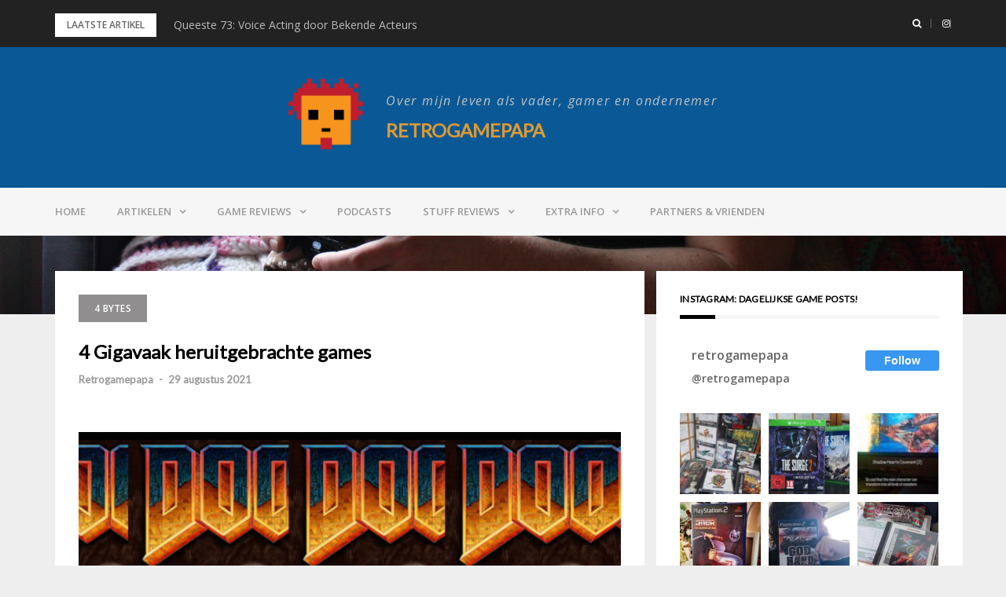

--- FILE ---
content_type: text/html; charset=UTF-8
request_url: https://www.retrogamepapa.nl/artikelen/4-bytes/4-gigaveel-heruitgebrachte-games/
body_size: 18565
content:
<!DOCTYPE html>
<html lang="nl-NL">
<head>
<meta charset="UTF-8">
<meta name="viewport" content="width=device-width, initial-scale=1">
<link rel="profile" href="http://gmpg.org/xfn/11">

<meta name='robots' content='index, follow, max-image-preview:large, max-snippet:-1, max-video-preview:-1' />
	<style>img:is([sizes="auto" i], [sizes^="auto," i]) { contain-intrinsic-size: 3000px 1500px }</style>
	
	<!-- This site is optimized with the Yoast SEO plugin v24.2 - https://yoast.com/wordpress/plugins/seo/ -->
	<title>4 Gigavaak heruitgebrachte games - Retrogamepapa | Pick your versions</title>
	<meta name="description" content="Er zijn nogal veel frequent heruitgebrachte games. Van die spellen waaraan elke console, pc en generatie ermee te maken krijgt." />
	<link rel="canonical" href="https://www.retrogamepapa.nl/artikelen/4-bytes/4-gigaveel-heruitgebrachte-games/" />
	<meta property="og:locale" content="nl_NL" />
	<meta property="og:type" content="article" />
	<meta property="og:title" content="4 Gigavaak heruitgebrachte games - Retrogamepapa | Pick your versions" />
	<meta property="og:description" content="Er zijn nogal veel frequent heruitgebrachte games. Van die spellen waaraan elke console, pc en generatie ermee te maken krijgt." />
	<meta property="og:url" content="https://www.retrogamepapa.nl/artikelen/4-bytes/4-gigaveel-heruitgebrachte-games/" />
	<meta property="og:site_name" content="Retrogamepapa" />
	<meta property="article:published_time" content="2021-08-29T07:09:29+00:00" />
	<meta property="article:modified_time" content="2021-08-29T19:30:21+00:00" />
	<meta property="og:image" content="https://www.retrogamepapa.nl/wp-content/uploads/2021/08/heruitgaves-games-retrogamepapa-doom.jpg" />
	<meta property="og:image:width" content="1600" />
	<meta property="og:image:height" content="900" />
	<meta property="og:image:type" content="image/jpeg" />
	<meta name="author" content="Retrogamepapa" />
	<meta name="twitter:card" content="summary_large_image" />
	<meta name="twitter:label1" content="Geschreven door" />
	<meta name="twitter:data1" content="Retrogamepapa" />
	<meta name="twitter:label2" content="Geschatte leestijd" />
	<meta name="twitter:data2" content="5 minuten" />
	<script type="application/ld+json" class="yoast-schema-graph">{"@context":"https://schema.org","@graph":[{"@type":"Article","@id":"https://www.retrogamepapa.nl/artikelen/4-bytes/4-gigaveel-heruitgebrachte-games/#article","isPartOf":{"@id":"https://www.retrogamepapa.nl/artikelen/4-bytes/4-gigaveel-heruitgebrachte-games/"},"author":{"name":"Retrogamepapa","@id":"https://www.retrogamepapa.nl/#/schema/person/132d596dc7354b22743ee036a02eaaed"},"headline":"4 Gigavaak heruitgebrachte games","datePublished":"2021-08-29T07:09:29+00:00","dateModified":"2021-08-29T19:30:21+00:00","mainEntityOfPage":{"@id":"https://www.retrogamepapa.nl/artikelen/4-bytes/4-gigaveel-heruitgebrachte-games/"},"wordCount":959,"commentCount":0,"publisher":{"@id":"https://www.retrogamepapa.nl/#organization"},"image":{"@id":"https://www.retrogamepapa.nl/artikelen/4-bytes/4-gigaveel-heruitgebrachte-games/#primaryimage"},"thumbnailUrl":"https://www.retrogamepapa.nl/wp-content/uploads/2021/08/heruitgaves-games-retrogamepapa-doom.jpg","keywords":["4 bytes","doom","heruitgebracht","heruitgebrachte games","myst","port","re-releases","rereleases","resident evil 4","retrogamepapa","skyrim"],"articleSection":["4 bytes"],"inLanguage":"nl-NL","potentialAction":[{"@type":"CommentAction","name":"Comment","target":["https://www.retrogamepapa.nl/artikelen/4-bytes/4-gigaveel-heruitgebrachte-games/#respond"]}]},{"@type":"WebPage","@id":"https://www.retrogamepapa.nl/artikelen/4-bytes/4-gigaveel-heruitgebrachte-games/","url":"https://www.retrogamepapa.nl/artikelen/4-bytes/4-gigaveel-heruitgebrachte-games/","name":"4 Gigavaak heruitgebrachte games - Retrogamepapa | Pick your versions","isPartOf":{"@id":"https://www.retrogamepapa.nl/#website"},"primaryImageOfPage":{"@id":"https://www.retrogamepapa.nl/artikelen/4-bytes/4-gigaveel-heruitgebrachte-games/#primaryimage"},"image":{"@id":"https://www.retrogamepapa.nl/artikelen/4-bytes/4-gigaveel-heruitgebrachte-games/#primaryimage"},"thumbnailUrl":"https://www.retrogamepapa.nl/wp-content/uploads/2021/08/heruitgaves-games-retrogamepapa-doom.jpg","datePublished":"2021-08-29T07:09:29+00:00","dateModified":"2021-08-29T19:30:21+00:00","description":"Er zijn nogal veel frequent heruitgebrachte games. Van die spellen waaraan elke console, pc en generatie ermee te maken krijgt.","breadcrumb":{"@id":"https://www.retrogamepapa.nl/artikelen/4-bytes/4-gigaveel-heruitgebrachte-games/#breadcrumb"},"inLanguage":"nl-NL","potentialAction":[{"@type":"ReadAction","target":["https://www.retrogamepapa.nl/artikelen/4-bytes/4-gigaveel-heruitgebrachte-games/"]}]},{"@type":"ImageObject","inLanguage":"nl-NL","@id":"https://www.retrogamepapa.nl/artikelen/4-bytes/4-gigaveel-heruitgebrachte-games/#primaryimage","url":"https://www.retrogamepapa.nl/wp-content/uploads/2021/08/heruitgaves-games-retrogamepapa-doom.jpg","contentUrl":"https://www.retrogamepapa.nl/wp-content/uploads/2021/08/heruitgaves-games-retrogamepapa-doom.jpg","width":1600,"height":900,"caption":"heruitgebrachte games heruitgaves retrogamepapa doom logo"},{"@type":"BreadcrumbList","@id":"https://www.retrogamepapa.nl/artikelen/4-bytes/4-gigaveel-heruitgebrachte-games/#breadcrumb","itemListElement":[{"@type":"ListItem","position":1,"name":"Home","item":"https://www.retrogamepapa.nl/"},{"@type":"ListItem","position":2,"name":"4 Gigavaak heruitgebrachte games"}]},{"@type":"WebSite","@id":"https://www.retrogamepapa.nl/#website","url":"https://www.retrogamepapa.nl/","name":"Retrogamepapa","description":"Over mijn leven als vader, gamer en ondernemer","publisher":{"@id":"https://www.retrogamepapa.nl/#organization"},"potentialAction":[{"@type":"SearchAction","target":{"@type":"EntryPoint","urlTemplate":"https://www.retrogamepapa.nl/?s={search_term_string}"},"query-input":{"@type":"PropertyValueSpecification","valueRequired":true,"valueName":"search_term_string"}}],"inLanguage":"nl-NL"},{"@type":"Organization","@id":"https://www.retrogamepapa.nl/#organization","name":"Retrogamepapa","url":"https://www.retrogamepapa.nl/","logo":{"@type":"ImageObject","inLanguage":"nl-NL","@id":"https://www.retrogamepapa.nl/#/schema/logo/image/","url":"https://www.retrogamepapa.nl/wp-content/uploads/2019/06/logo-icoon-design-mijn-hoofd-01.png","contentUrl":"https://www.retrogamepapa.nl/wp-content/uploads/2019/06/logo-icoon-design-mijn-hoofd-01.png","width":423,"height":401,"caption":"Retrogamepapa"},"image":{"@id":"https://www.retrogamepapa.nl/#/schema/logo/image/"},"sameAs":["https://www.instagram.com/retrogamepapa/","https://www.youtube.com/channel/UCoY_uON6mSxvfudGwSVZ_Jw"]},{"@type":"Person","@id":"https://www.retrogamepapa.nl/#/schema/person/132d596dc7354b22743ee036a02eaaed","name":"Retrogamepapa","image":{"@type":"ImageObject","inLanguage":"nl-NL","@id":"https://www.retrogamepapa.nl/#/schema/person/image/","url":"https://secure.gravatar.com/avatar/ced1b0966efacb642316915d50429c74bd79eb72b8449d60444051a50fb18173?s=96&d=mm&r=g","contentUrl":"https://secure.gravatar.com/avatar/ced1b0966efacb642316915d50429c74bd79eb72b8449d60444051a50fb18173?s=96&d=mm&r=g","caption":"Retrogamepapa"},"url":"https://www.retrogamepapa.nl/author/grimmiggmail-com/"}]}</script>
	<!-- / Yoast SEO plugin. -->


<link rel='dns-prefetch' href='//www.googletagmanager.com' />
<link rel='dns-prefetch' href='//fonts.googleapis.com' />
<link rel='dns-prefetch' href='//pagead2.googlesyndication.com' />
<link rel="alternate" type="application/rss+xml" title="Retrogamepapa &raquo; feed" href="https://www.retrogamepapa.nl/feed/" />
<link rel="alternate" type="application/rss+xml" title="Retrogamepapa &raquo; reacties feed" href="https://www.retrogamepapa.nl/comments/feed/" />
<link rel="alternate" type="application/rss+xml" title="Retrogamepapa &raquo; 4 Gigavaak heruitgebrachte games reacties feed" href="https://www.retrogamepapa.nl/artikelen/4-bytes/4-gigaveel-heruitgebrachte-games/feed/" />
<script type="text/javascript">
/* <![CDATA[ */
window._wpemojiSettings = {"baseUrl":"https:\/\/s.w.org\/images\/core\/emoji\/16.0.1\/72x72\/","ext":".png","svgUrl":"https:\/\/s.w.org\/images\/core\/emoji\/16.0.1\/svg\/","svgExt":".svg","source":{"concatemoji":"https:\/\/www.retrogamepapa.nl\/wp-includes\/js\/wp-emoji-release.min.js?ver=6.8.3"}};
/*! This file is auto-generated */
!function(s,n){var o,i,e;function c(e){try{var t={supportTests:e,timestamp:(new Date).valueOf()};sessionStorage.setItem(o,JSON.stringify(t))}catch(e){}}function p(e,t,n){e.clearRect(0,0,e.canvas.width,e.canvas.height),e.fillText(t,0,0);var t=new Uint32Array(e.getImageData(0,0,e.canvas.width,e.canvas.height).data),a=(e.clearRect(0,0,e.canvas.width,e.canvas.height),e.fillText(n,0,0),new Uint32Array(e.getImageData(0,0,e.canvas.width,e.canvas.height).data));return t.every(function(e,t){return e===a[t]})}function u(e,t){e.clearRect(0,0,e.canvas.width,e.canvas.height),e.fillText(t,0,0);for(var n=e.getImageData(16,16,1,1),a=0;a<n.data.length;a++)if(0!==n.data[a])return!1;return!0}function f(e,t,n,a){switch(t){case"flag":return n(e,"\ud83c\udff3\ufe0f\u200d\u26a7\ufe0f","\ud83c\udff3\ufe0f\u200b\u26a7\ufe0f")?!1:!n(e,"\ud83c\udde8\ud83c\uddf6","\ud83c\udde8\u200b\ud83c\uddf6")&&!n(e,"\ud83c\udff4\udb40\udc67\udb40\udc62\udb40\udc65\udb40\udc6e\udb40\udc67\udb40\udc7f","\ud83c\udff4\u200b\udb40\udc67\u200b\udb40\udc62\u200b\udb40\udc65\u200b\udb40\udc6e\u200b\udb40\udc67\u200b\udb40\udc7f");case"emoji":return!a(e,"\ud83e\udedf")}return!1}function g(e,t,n,a){var r="undefined"!=typeof WorkerGlobalScope&&self instanceof WorkerGlobalScope?new OffscreenCanvas(300,150):s.createElement("canvas"),o=r.getContext("2d",{willReadFrequently:!0}),i=(o.textBaseline="top",o.font="600 32px Arial",{});return e.forEach(function(e){i[e]=t(o,e,n,a)}),i}function t(e){var t=s.createElement("script");t.src=e,t.defer=!0,s.head.appendChild(t)}"undefined"!=typeof Promise&&(o="wpEmojiSettingsSupports",i=["flag","emoji"],n.supports={everything:!0,everythingExceptFlag:!0},e=new Promise(function(e){s.addEventListener("DOMContentLoaded",e,{once:!0})}),new Promise(function(t){var n=function(){try{var e=JSON.parse(sessionStorage.getItem(o));if("object"==typeof e&&"number"==typeof e.timestamp&&(new Date).valueOf()<e.timestamp+604800&&"object"==typeof e.supportTests)return e.supportTests}catch(e){}return null}();if(!n){if("undefined"!=typeof Worker&&"undefined"!=typeof OffscreenCanvas&&"undefined"!=typeof URL&&URL.createObjectURL&&"undefined"!=typeof Blob)try{var e="postMessage("+g.toString()+"("+[JSON.stringify(i),f.toString(),p.toString(),u.toString()].join(",")+"));",a=new Blob([e],{type:"text/javascript"}),r=new Worker(URL.createObjectURL(a),{name:"wpTestEmojiSupports"});return void(r.onmessage=function(e){c(n=e.data),r.terminate(),t(n)})}catch(e){}c(n=g(i,f,p,u))}t(n)}).then(function(e){for(var t in e)n.supports[t]=e[t],n.supports.everything=n.supports.everything&&n.supports[t],"flag"!==t&&(n.supports.everythingExceptFlag=n.supports.everythingExceptFlag&&n.supports[t]);n.supports.everythingExceptFlag=n.supports.everythingExceptFlag&&!n.supports.flag,n.DOMReady=!1,n.readyCallback=function(){n.DOMReady=!0}}).then(function(){return e}).then(function(){var e;n.supports.everything||(n.readyCallback(),(e=n.source||{}).concatemoji?t(e.concatemoji):e.wpemoji&&e.twemoji&&(t(e.twemoji),t(e.wpemoji)))}))}((window,document),window._wpemojiSettings);
/* ]]> */
</script>
<link rel='stylesheet' id='bootstrap-css' href='https://www.retrogamepapa.nl/wp-content/themes/greatmag/bootstrap/css/bootstrap.min.css?ver=1' type='text/css' media='all' />
<style id='wp-emoji-styles-inline-css' type='text/css'>

	img.wp-smiley, img.emoji {
		display: inline !important;
		border: none !important;
		box-shadow: none !important;
		height: 1em !important;
		width: 1em !important;
		margin: 0 0.07em !important;
		vertical-align: -0.1em !important;
		background: none !important;
		padding: 0 !important;
	}
</style>
<link rel='stylesheet' id='wp-block-library-css' href='https://www.retrogamepapa.nl/wp-includes/css/dist/block-library/style.min.css?ver=6.8.3' type='text/css' media='all' />
<link rel='stylesheet' id='swiper-css-css' href='https://www.retrogamepapa.nl/wp-content/plugins/instagram-widget-by-wpzoom/dist/styles/library/swiper.css?ver=7.4.1' type='text/css' media='all' />
<link rel='stylesheet' id='dashicons-css' href='https://www.retrogamepapa.nl/wp-includes/css/dashicons.min.css?ver=6.8.3' type='text/css' media='all' />
<link rel='stylesheet' id='magnific-popup-css' href='https://www.retrogamepapa.nl/wp-content/plugins/instagram-widget-by-wpzoom/dist/styles/library/magnific-popup.css?ver=2.2.7' type='text/css' media='all' />
<link rel='stylesheet' id='wpz-insta_block-frontend-style-css' href='https://www.retrogamepapa.nl/wp-content/plugins/instagram-widget-by-wpzoom/dist/styles/frontend/index.css?ver=bbc4962530486b2c280af5a9d801f209' type='text/css' media='all' />
<style id='classic-theme-styles-inline-css' type='text/css'>
/*! This file is auto-generated */
.wp-block-button__link{color:#fff;background-color:#32373c;border-radius:9999px;box-shadow:none;text-decoration:none;padding:calc(.667em + 2px) calc(1.333em + 2px);font-size:1.125em}.wp-block-file__button{background:#32373c;color:#fff;text-decoration:none}
</style>
<style id='global-styles-inline-css' type='text/css'>
:root{--wp--preset--aspect-ratio--square: 1;--wp--preset--aspect-ratio--4-3: 4/3;--wp--preset--aspect-ratio--3-4: 3/4;--wp--preset--aspect-ratio--3-2: 3/2;--wp--preset--aspect-ratio--2-3: 2/3;--wp--preset--aspect-ratio--16-9: 16/9;--wp--preset--aspect-ratio--9-16: 9/16;--wp--preset--color--black: #000000;--wp--preset--color--cyan-bluish-gray: #abb8c3;--wp--preset--color--white: #ffffff;--wp--preset--color--pale-pink: #f78da7;--wp--preset--color--vivid-red: #cf2e2e;--wp--preset--color--luminous-vivid-orange: #ff6900;--wp--preset--color--luminous-vivid-amber: #fcb900;--wp--preset--color--light-green-cyan: #7bdcb5;--wp--preset--color--vivid-green-cyan: #00d084;--wp--preset--color--pale-cyan-blue: #8ed1fc;--wp--preset--color--vivid-cyan-blue: #0693e3;--wp--preset--color--vivid-purple: #9b51e0;--wp--preset--gradient--vivid-cyan-blue-to-vivid-purple: linear-gradient(135deg,rgba(6,147,227,1) 0%,rgb(155,81,224) 100%);--wp--preset--gradient--light-green-cyan-to-vivid-green-cyan: linear-gradient(135deg,rgb(122,220,180) 0%,rgb(0,208,130) 100%);--wp--preset--gradient--luminous-vivid-amber-to-luminous-vivid-orange: linear-gradient(135deg,rgba(252,185,0,1) 0%,rgba(255,105,0,1) 100%);--wp--preset--gradient--luminous-vivid-orange-to-vivid-red: linear-gradient(135deg,rgba(255,105,0,1) 0%,rgb(207,46,46) 100%);--wp--preset--gradient--very-light-gray-to-cyan-bluish-gray: linear-gradient(135deg,rgb(238,238,238) 0%,rgb(169,184,195) 100%);--wp--preset--gradient--cool-to-warm-spectrum: linear-gradient(135deg,rgb(74,234,220) 0%,rgb(151,120,209) 20%,rgb(207,42,186) 40%,rgb(238,44,130) 60%,rgb(251,105,98) 80%,rgb(254,248,76) 100%);--wp--preset--gradient--blush-light-purple: linear-gradient(135deg,rgb(255,206,236) 0%,rgb(152,150,240) 100%);--wp--preset--gradient--blush-bordeaux: linear-gradient(135deg,rgb(254,205,165) 0%,rgb(254,45,45) 50%,rgb(107,0,62) 100%);--wp--preset--gradient--luminous-dusk: linear-gradient(135deg,rgb(255,203,112) 0%,rgb(199,81,192) 50%,rgb(65,88,208) 100%);--wp--preset--gradient--pale-ocean: linear-gradient(135deg,rgb(255,245,203) 0%,rgb(182,227,212) 50%,rgb(51,167,181) 100%);--wp--preset--gradient--electric-grass: linear-gradient(135deg,rgb(202,248,128) 0%,rgb(113,206,126) 100%);--wp--preset--gradient--midnight: linear-gradient(135deg,rgb(2,3,129) 0%,rgb(40,116,252) 100%);--wp--preset--font-size--small: 13px;--wp--preset--font-size--medium: 20px;--wp--preset--font-size--large: 36px;--wp--preset--font-size--x-large: 42px;--wp--preset--spacing--20: 0.44rem;--wp--preset--spacing--30: 0.67rem;--wp--preset--spacing--40: 1rem;--wp--preset--spacing--50: 1.5rem;--wp--preset--spacing--60: 2.25rem;--wp--preset--spacing--70: 3.38rem;--wp--preset--spacing--80: 5.06rem;--wp--preset--shadow--natural: 6px 6px 9px rgba(0, 0, 0, 0.2);--wp--preset--shadow--deep: 12px 12px 50px rgba(0, 0, 0, 0.4);--wp--preset--shadow--sharp: 6px 6px 0px rgba(0, 0, 0, 0.2);--wp--preset--shadow--outlined: 6px 6px 0px -3px rgba(255, 255, 255, 1), 6px 6px rgba(0, 0, 0, 1);--wp--preset--shadow--crisp: 6px 6px 0px rgba(0, 0, 0, 1);}:where(.is-layout-flex){gap: 0.5em;}:where(.is-layout-grid){gap: 0.5em;}body .is-layout-flex{display: flex;}.is-layout-flex{flex-wrap: wrap;align-items: center;}.is-layout-flex > :is(*, div){margin: 0;}body .is-layout-grid{display: grid;}.is-layout-grid > :is(*, div){margin: 0;}:where(.wp-block-columns.is-layout-flex){gap: 2em;}:where(.wp-block-columns.is-layout-grid){gap: 2em;}:where(.wp-block-post-template.is-layout-flex){gap: 1.25em;}:where(.wp-block-post-template.is-layout-grid){gap: 1.25em;}.has-black-color{color: var(--wp--preset--color--black) !important;}.has-cyan-bluish-gray-color{color: var(--wp--preset--color--cyan-bluish-gray) !important;}.has-white-color{color: var(--wp--preset--color--white) !important;}.has-pale-pink-color{color: var(--wp--preset--color--pale-pink) !important;}.has-vivid-red-color{color: var(--wp--preset--color--vivid-red) !important;}.has-luminous-vivid-orange-color{color: var(--wp--preset--color--luminous-vivid-orange) !important;}.has-luminous-vivid-amber-color{color: var(--wp--preset--color--luminous-vivid-amber) !important;}.has-light-green-cyan-color{color: var(--wp--preset--color--light-green-cyan) !important;}.has-vivid-green-cyan-color{color: var(--wp--preset--color--vivid-green-cyan) !important;}.has-pale-cyan-blue-color{color: var(--wp--preset--color--pale-cyan-blue) !important;}.has-vivid-cyan-blue-color{color: var(--wp--preset--color--vivid-cyan-blue) !important;}.has-vivid-purple-color{color: var(--wp--preset--color--vivid-purple) !important;}.has-black-background-color{background-color: var(--wp--preset--color--black) !important;}.has-cyan-bluish-gray-background-color{background-color: var(--wp--preset--color--cyan-bluish-gray) !important;}.has-white-background-color{background-color: var(--wp--preset--color--white) !important;}.has-pale-pink-background-color{background-color: var(--wp--preset--color--pale-pink) !important;}.has-vivid-red-background-color{background-color: var(--wp--preset--color--vivid-red) !important;}.has-luminous-vivid-orange-background-color{background-color: var(--wp--preset--color--luminous-vivid-orange) !important;}.has-luminous-vivid-amber-background-color{background-color: var(--wp--preset--color--luminous-vivid-amber) !important;}.has-light-green-cyan-background-color{background-color: var(--wp--preset--color--light-green-cyan) !important;}.has-vivid-green-cyan-background-color{background-color: var(--wp--preset--color--vivid-green-cyan) !important;}.has-pale-cyan-blue-background-color{background-color: var(--wp--preset--color--pale-cyan-blue) !important;}.has-vivid-cyan-blue-background-color{background-color: var(--wp--preset--color--vivid-cyan-blue) !important;}.has-vivid-purple-background-color{background-color: var(--wp--preset--color--vivid-purple) !important;}.has-black-border-color{border-color: var(--wp--preset--color--black) !important;}.has-cyan-bluish-gray-border-color{border-color: var(--wp--preset--color--cyan-bluish-gray) !important;}.has-white-border-color{border-color: var(--wp--preset--color--white) !important;}.has-pale-pink-border-color{border-color: var(--wp--preset--color--pale-pink) !important;}.has-vivid-red-border-color{border-color: var(--wp--preset--color--vivid-red) !important;}.has-luminous-vivid-orange-border-color{border-color: var(--wp--preset--color--luminous-vivid-orange) !important;}.has-luminous-vivid-amber-border-color{border-color: var(--wp--preset--color--luminous-vivid-amber) !important;}.has-light-green-cyan-border-color{border-color: var(--wp--preset--color--light-green-cyan) !important;}.has-vivid-green-cyan-border-color{border-color: var(--wp--preset--color--vivid-green-cyan) !important;}.has-pale-cyan-blue-border-color{border-color: var(--wp--preset--color--pale-cyan-blue) !important;}.has-vivid-cyan-blue-border-color{border-color: var(--wp--preset--color--vivid-cyan-blue) !important;}.has-vivid-purple-border-color{border-color: var(--wp--preset--color--vivid-purple) !important;}.has-vivid-cyan-blue-to-vivid-purple-gradient-background{background: var(--wp--preset--gradient--vivid-cyan-blue-to-vivid-purple) !important;}.has-light-green-cyan-to-vivid-green-cyan-gradient-background{background: var(--wp--preset--gradient--light-green-cyan-to-vivid-green-cyan) !important;}.has-luminous-vivid-amber-to-luminous-vivid-orange-gradient-background{background: var(--wp--preset--gradient--luminous-vivid-amber-to-luminous-vivid-orange) !important;}.has-luminous-vivid-orange-to-vivid-red-gradient-background{background: var(--wp--preset--gradient--luminous-vivid-orange-to-vivid-red) !important;}.has-very-light-gray-to-cyan-bluish-gray-gradient-background{background: var(--wp--preset--gradient--very-light-gray-to-cyan-bluish-gray) !important;}.has-cool-to-warm-spectrum-gradient-background{background: var(--wp--preset--gradient--cool-to-warm-spectrum) !important;}.has-blush-light-purple-gradient-background{background: var(--wp--preset--gradient--blush-light-purple) !important;}.has-blush-bordeaux-gradient-background{background: var(--wp--preset--gradient--blush-bordeaux) !important;}.has-luminous-dusk-gradient-background{background: var(--wp--preset--gradient--luminous-dusk) !important;}.has-pale-ocean-gradient-background{background: var(--wp--preset--gradient--pale-ocean) !important;}.has-electric-grass-gradient-background{background: var(--wp--preset--gradient--electric-grass) !important;}.has-midnight-gradient-background{background: var(--wp--preset--gradient--midnight) !important;}.has-small-font-size{font-size: var(--wp--preset--font-size--small) !important;}.has-medium-font-size{font-size: var(--wp--preset--font-size--medium) !important;}.has-large-font-size{font-size: var(--wp--preset--font-size--large) !important;}.has-x-large-font-size{font-size: var(--wp--preset--font-size--x-large) !important;}
:where(.wp-block-post-template.is-layout-flex){gap: 1.25em;}:where(.wp-block-post-template.is-layout-grid){gap: 1.25em;}
:where(.wp-block-columns.is-layout-flex){gap: 2em;}:where(.wp-block-columns.is-layout-grid){gap: 2em;}
:root :where(.wp-block-pullquote){font-size: 1.5em;line-height: 1.6;}
</style>
<link rel='stylesheet' id='greatmag-style-css' href='https://www.retrogamepapa.nl/wp-content/themes/greatmag/style.css?ver=6.8.3' type='text/css' media='all' />
<style id='greatmag-style-inline-css' type='text/css'>
.site-title,.site-title a,.site-title a:hover { color:#dd9933}
.site-description { color:#c1c1c1}
.site-branding { background-color:#0a5996}
.navbar.bgf6 { background-color:#f6f6f6}
.top-header { background-color:#222222}
.navbar .navbar-nav > li > a { color:#999999}
.preloader,.progress-bar,.comment-form .btn:hover, .comment-form .btn:focus,.contact-form .btn,.back-to-page:hover, .back-to-page:focus,.ready-to-contact .btn,.dc2:first-letter,.list-style1 li:before,.navbar .navbar-nav > li .dropdown-menu > li .absp-cat:hover, .navbar .navbar-nav > li .dropdown-menu > li .absp-cat:focus,.absp-cat:hover, .absp-cat:focus,.btn-primary:hover, .btn-primary:focus,.button:hover,button:hover,input[type="button"]:hover,input[type="reset"]:hover,input[type="submit"]:hover { background-color:#f8c200}
a:hover,a:focus,.nav>li>a:hover, .nav>li>a:focus,.sidebar-area .widget a:hover,.ps-quote:before,.author-posts-link,.fun-fact .this-icon,.dc1:first-letter,.list-style3 li:before,.list-style2 li:before,.pbc-carousel .owl-prev:hover, .pbc-carousel .owl-prev:focus, .pbc-carousel .owl-next:hover, .pbc-carousel .owl-next:focus, .pbc-carousel2 .owl-prev:hover, .pbc-carousel2 .owl-prev:focus, .pbc-carousel2 .owl-next:hover, .pbc-carousel2 .owl-next:focus, .video-posts-carousel .owl-prev:hover, .video-posts-carousel .owl-prev:focus, .video-posts-carousel .owl-next:hover, .video-posts-carousel .owl-next:focus,.post-title-small:hover, .post-title-small:focus,.post-title-standard:hover, .post-title-standard:focus,.go-top:hover, .go-top:focus,.mob-social-menu li a:hover, .mob-social-menu li a:focus,.off-close,.navbar .navbar-nav > li .dropdown-menu > li .this-title a:hover, .navbar .navbar-nav > li .dropdown-menu > li .this-title a:focus,.section-title .this-title span,.breaking-news.media a:hover, .breaking-news.media a:focus, .review-stars li { color:#f8c200}
.comment-form .btn:hover, .comment-form .btn:focus,.fun-fact .this-icon,.login-drop { border-color:#f8c200}
.footer-widgets { background-color:#222222}
.footer-widgets, .footer-widgets a:not(:hover) { color:#bbbbbb}
.footer-widgets .widget-title { color:#ffffff}
.bottom-footer { background-color:#191919}
.site-info, .site-info a:not(:hover) { color:#ffffff}
body, .sidebar-area .widget, .sidebar-area .widget a, .sidebar-area .widget select { color:#666666}
body { font-family:Open Sans;}
h1,h2,h3,h4,h5,h6,.site-title,.post-title-standard,.post-title-small,.post-title-big { font-family:Lato;}
.site-title { font-size:24px; }
.site-description { font-size:16px; }
body { font-size:14px; }
.navbar .navbar-nav > li > a { font-size:13px; }
.post-title-standard { font-size:16px; }
.entry-title.post-title-big { font-size:24px; }
.widget-area .widget-title, .footer-widgets .widget-title { font-size:12px; }
.site-branding.vhome3 .main-logo { float:none;margin:0 auto; }
.site-branding .header-ad { float:none;margin:30px auto 0; }

</style>
<link rel='stylesheet' id='greatmag-fonts-css' href='https://fonts.googleapis.com/css?family=Open+Sans%3A400%2C400italic%2C600%2C600italic%7CLato%3A400%2C400italic%2C600%2C600italic&#038;subset=latin%2Clatin-ext%2Ccyrillic' type='text/css' media='all' />
<link rel='stylesheet' id='font-awesome-css' href='https://www.retrogamepapa.nl/wp-content/themes/greatmag/fonts/font-awesome.min.css?ver=6.8.3' type='text/css' media='all' />
<style id='akismet-widget-style-inline-css' type='text/css'>

			.a-stats {
				--akismet-color-mid-green: #357b49;
				--akismet-color-white: #fff;
				--akismet-color-light-grey: #f6f7f7;

				max-width: 350px;
				width: auto;
			}

			.a-stats * {
				all: unset;
				box-sizing: border-box;
			}

			.a-stats strong {
				font-weight: 600;
			}

			.a-stats a.a-stats__link,
			.a-stats a.a-stats__link:visited,
			.a-stats a.a-stats__link:active {
				background: var(--akismet-color-mid-green);
				border: none;
				box-shadow: none;
				border-radius: 8px;
				color: var(--akismet-color-white);
				cursor: pointer;
				display: block;
				font-family: -apple-system, BlinkMacSystemFont, 'Segoe UI', 'Roboto', 'Oxygen-Sans', 'Ubuntu', 'Cantarell', 'Helvetica Neue', sans-serif;
				font-weight: 500;
				padding: 12px;
				text-align: center;
				text-decoration: none;
				transition: all 0.2s ease;
			}

			/* Extra specificity to deal with TwentyTwentyOne focus style */
			.widget .a-stats a.a-stats__link:focus {
				background: var(--akismet-color-mid-green);
				color: var(--akismet-color-white);
				text-decoration: none;
			}

			.a-stats a.a-stats__link:hover {
				filter: brightness(110%);
				box-shadow: 0 4px 12px rgba(0, 0, 0, 0.06), 0 0 2px rgba(0, 0, 0, 0.16);
			}

			.a-stats .count {
				color: var(--akismet-color-white);
				display: block;
				font-size: 1.5em;
				line-height: 1.4;
				padding: 0 13px;
				white-space: nowrap;
			}
		
</style>
<script type="text/javascript" src="https://www.retrogamepapa.nl/wp-includes/js/jquery/jquery.min.js?ver=3.7.1" id="jquery-core-js"></script>
<script type="text/javascript" src="https://www.retrogamepapa.nl/wp-includes/js/jquery/jquery-migrate.min.js?ver=3.4.1" id="jquery-migrate-js"></script>
<script type="text/javascript" src="https://www.retrogamepapa.nl/wp-includes/js/underscore.min.js?ver=1.13.7" id="underscore-js"></script>
<script type="text/javascript" id="wp-util-js-extra">
/* <![CDATA[ */
var _wpUtilSettings = {"ajax":{"url":"\/wp-admin\/admin-ajax.php"}};
/* ]]> */
</script>
<script type="text/javascript" src="https://www.retrogamepapa.nl/wp-includes/js/wp-util.min.js?ver=6.8.3" id="wp-util-js"></script>
<script type="text/javascript" src="https://www.retrogamepapa.nl/wp-content/plugins/instagram-widget-by-wpzoom/dist/scripts/library/magnific-popup.js?ver=1748290691" id="magnific-popup-js"></script>
<script type="text/javascript" src="https://www.retrogamepapa.nl/wp-content/plugins/instagram-widget-by-wpzoom/dist/scripts/library/swiper.js?ver=7.4.1" id="swiper-js-js"></script>
<script type="text/javascript" src="https://www.retrogamepapa.nl/wp-content/plugins/instagram-widget-by-wpzoom/dist/scripts/frontend/block.js?ver=9a3affef738588dbf17ec0443c4b21e9" id="wpz-insta_block-frontend-script-js"></script>

<!-- Google tag (gtag.js) snippet toegevoegd door Site Kit -->

<!-- Google Analytics snippet toegevoegd door Site Kit -->
<script type="text/javascript" src="https://www.googletagmanager.com/gtag/js?id=G-WS99VR7GE2" id="google_gtagjs-js" async></script>
<script type="text/javascript" id="google_gtagjs-js-after">
/* <![CDATA[ */
window.dataLayer = window.dataLayer || [];function gtag(){dataLayer.push(arguments);}
gtag("set","linker",{"domains":["www.retrogamepapa.nl"]});
gtag("js", new Date());
gtag("set", "developer_id.dZTNiMT", true);
gtag("config", "G-WS99VR7GE2");
/* ]]> */
</script>

<!-- Einde Google tag (gtag.js) snippet toegevoegd door Site Kit -->
<link rel="https://api.w.org/" href="https://www.retrogamepapa.nl/wp-json/" /><link rel="alternate" title="JSON" type="application/json" href="https://www.retrogamepapa.nl/wp-json/wp/v2/posts/7019" /><link rel="EditURI" type="application/rsd+xml" title="RSD" href="https://www.retrogamepapa.nl/xmlrpc.php?rsd" />
<meta name="generator" content="WordPress 6.8.3" />
<link rel='shortlink' href='https://www.retrogamepapa.nl/?p=7019' />
<link rel="alternate" title="oEmbed (JSON)" type="application/json+oembed" href="https://www.retrogamepapa.nl/wp-json/oembed/1.0/embed?url=https%3A%2F%2Fwww.retrogamepapa.nl%2Fartikelen%2F4-bytes%2F4-gigaveel-heruitgebrachte-games%2F" />
<link rel="alternate" title="oEmbed (XML)" type="text/xml+oembed" href="https://www.retrogamepapa.nl/wp-json/oembed/1.0/embed?url=https%3A%2F%2Fwww.retrogamepapa.nl%2Fartikelen%2F4-bytes%2F4-gigaveel-heruitgebrachte-games%2F&#038;format=xml" />
   <script type="text/javascript">
   var _gaq = _gaq || [];
   _gaq.push(['_setAccount', 'UA-28051710-1']);
   _gaq.push(['_trackPageview']);
   (function() {
   var ga = document.createElement('script'); ga.type = 'text/javascript'; ga.async = true;
   ga.src = ('https:' == document.location.protocol ? 'https://ssl' : 'http://www') + '.google-analytics.com/ga.js';
   var s = document.getElementsByTagName('script')[0]; s.parentNode.insertBefore(ga, s);
   })();
   </script>
<meta name="generator" content="Site Kit by Google 1.144.0" /><link rel="pingback" href="https://www.retrogamepapa.nl/xmlrpc.php">
<!-- Google AdSense meta tags toegevoegd door Site Kit -->
<meta name="google-adsense-platform-account" content="ca-host-pub-2644536267352236">
<meta name="google-adsense-platform-domain" content="sitekit.withgoogle.com">
<!-- Einde Google AdSense meta tags toegevoegd door Site Kit -->

<!-- Google AdSense snippet toegevoegd door Site Kit -->
<script type="text/javascript" async="async" src="https://pagead2.googlesyndication.com/pagead/js/adsbygoogle.js?client=ca-pub-2827753255740279&amp;host=ca-host-pub-2644536267352236" crossorigin="anonymous"></script>

<!-- Einde Google AdSense snippet toegevoegd door Site Kit -->
<link rel="icon" href="https://www.retrogamepapa.nl/wp-content/uploads/2019/06/cropped-logo-icoon-design-mijn-hoofd-01-3-32x32.png" sizes="32x32" />
<link rel="icon" href="https://www.retrogamepapa.nl/wp-content/uploads/2019/06/cropped-logo-icoon-design-mijn-hoofd-01-3-192x192.png" sizes="192x192" />
<link rel="apple-touch-icon" href="https://www.retrogamepapa.nl/wp-content/uploads/2019/06/cropped-logo-icoon-design-mijn-hoofd-01-3-180x180.png" />
<meta name="msapplication-TileImage" content="https://www.retrogamepapa.nl/wp-content/uploads/2019/06/cropped-logo-icoon-design-mijn-hoofd-01-3-270x270.png" />
</head>

<body class="wp-singular post-template-default single single-post postid-7019 single-format-standard wp-custom-logo wp-theme-greatmag group-blog">
<div id="page" data-bodyimg="https://www.retrogamepapa.nl/wp-content/uploads/2019/06/cropped-IMG_7367.jpg" class="site">
	<a class="skip-link screen-reader-text" href="#content">Skip to content</a>

		<div class="preloader">
		<div><span>Loading...</span></div>
	</div>
					<div class="top-search-form row">
			<form role="search" method="get" class="search-form" action="https://www.retrogamepapa.nl/">
				<label>
					<span class="screen-reader-text">Zoeken naar:</span>
					<input type="search" class="search-field" placeholder="Zoeken &hellip;" value="" name="s" />
				</label>
				<input type="submit" class="search-submit" value="Zoeken" />
			</form>		</div>
				<div class="top-header row">
			<div class="container">
				<div class="row">
					<div class="col-sm-8">
						
	<div class="media breaking-news">
		<div class="media-left">
			<div class="bnews-label">Laatste artikel</div>
		</div>
		<div class="media-body">
			<div class="bnews-ticker">
							<div class="item"><a href="https://www.retrogamepapa.nl/podcast/queeste-73-voice-acting-door-bekende-acteurs/" title="Queeste 73: Voice Acting door Bekende Acteurs">Queeste 73: Voice Acting door Bekende Acteurs</a></div>
							<div class="item"><a href="https://www.retrogamepapa.nl/podcast/knights-quest-22-game-intros/" title="Knights QUEST 22: Game Intros">Knights QUEST 22: Game Intros</a></div>
							<div class="item"><a href="https://www.retrogamepapa.nl/podcast/queeste-72-silent-hill-f/" title="Queeste 72: Silent Hill f">Queeste 72: Silent Hill f</a></div>
							<div class="item"><a href="https://www.retrogamepapa.nl/podcast/queeste-71-horror-games-hoe-en-waarom/" title="Queeste 71: Horror Games: Hoe en waarom">Queeste 71: Horror Games: Hoe en waarom</a></div>
							<div class="item"><a href="https://www.retrogamepapa.nl/podcast/queeste-70-games-reviewen/" title="Queeste 70: Games Reviewen">Queeste 70: Games Reviewen</a></div>
							<div class="item"><a href="https://www.retrogamepapa.nl/game-reviews/retro-game-review/review-alle-assassins-creed-games/" title="Review: Alle Assassin&#8217;s Creed games">Review: Alle Assassin&#8217;s Creed games</a></div>
							<div class="item"><a href="https://www.retrogamepapa.nl/podcast/queeste-69-games-verzamelen-met-calvin-foe/" title="Queeste 69: Games Verzamelen met Calvin Foe">Queeste 69: Games Verzamelen met Calvin Foe</a></div>
							<div class="item"><a href="https://www.retrogamepapa.nl/podcast/queeste-68-games-in-films/" title="Queeste 68: Games in films">Queeste 68: Games in films</a></div>
							<div class="item"><a href="https://www.retrogamepapa.nl/podcast/queeste-67-gamepreservatie-en-backwards-compatibility/" title="Queeste 67: Gamepreservatie en Backwards Compatibility">Queeste 67: Gamepreservatie en Backwards Compatibility</a></div>
							<div class="item"><a href="https://www.retrogamepapa.nl/podcast/queeste-66-game-console-lanceringen/" title="Queeste 66: Game Console lanceringen">Queeste 66: Game Console lanceringen</a></div>
									</div>
		</div>
	</div>

						</div>
					<div class="col-sm-4 auth-social">
							<ul class="nav nav-pills auth-social-nav">
		
				<li class="search-top"><a href="#"><i class="fa fa-search"></i></a></li>
		
						<li><a href="https://www.instagram.com/retrogamepapa/"><i class="fa fa-instagram"></i></a></li>
		
	</ul>
						</div>
				</div>
			</div>
		</div>
		<header id="masthead" class="site-header">

			<div class="site-branding vhome3 row m0">
			<div class="container">
				<div class="main-logo">
					<div class="media">
												<div class="media-left">
							<div itemscope itemtype="https://schema.org/Brand"><a href="https://www.retrogamepapa.nl/" class="custom-logo-link" rel="home"><img width="200" height="189" src="https://www.retrogamepapa.nl/wp-content/uploads/2019/06/cropped-logo-icoon-design-mijn-hoofd-01-2.png" class="custom-logo" alt="Retrogamepapa" decoding="async" /></a></div>						</div>
												<div class="media-body">
															<p class="site-description site-slogan">Over mijn leven als vader, gamer en ondernemer</p>
															<p class="site-title"><a href="https://www.retrogamepapa.nl/" rel="home">Retrogamepapa</a></p>
													</div>
					</div>
				</div>
							</div>
		</div><!-- .site-branding -->
			<nav id="site-navigation" class="navbar navbar-static-top navbar-default main-navigation bgf6">
			<div class="container">
				<div class="row">

								        <div class="collapse navbar-collapse"><ul id="menu-topnav" class="nav navbar-nav"><li id="menu-item-8" class="menu-item menu-item-type-custom menu-item-object-custom menu-item-home menu-item-8"><a title="Home" href="https://www.retrogamepapa.nl">Home</a></li>
<li id="menu-item-4362" class="menu-item menu-item-type-taxonomy menu-item-object-category current-post-ancestor menu-item-has-children menu-item-4362 dropdown"><a title="Artikelen" href="https://www.retrogamepapa.nl/category/artikelen/" class="dropdown-toggle" aria-haspopup="true">Artikelen</a>
<ul role="menu" class=" dropdown-menu">
	<li id="menu-item-25" class="menu-item menu-item-type-taxonomy menu-item-object-category menu-item-25"><a title="Mijn blog" href="https://www.retrogamepapa.nl/category/artikelen/blog/">Mijn blog</a></li>
	<li id="menu-item-2371" class="menu-item menu-item-type-taxonomy menu-item-object-category current-post-ancestor current-menu-parent current-post-parent menu-item-2371"><a title="4 bytes" href="https://www.retrogamepapa.nl/category/artikelen/4-bytes/">4 bytes</a></li>
</ul>
</li>
<li id="menu-item-1228" class="menu-item menu-item-type-taxonomy menu-item-object-category menu-item-has-children menu-item-1228 dropdown"><a title="Game Reviews" href="https://www.retrogamepapa.nl/category/game-reviews/" class="dropdown-toggle" aria-haspopup="true">Game Reviews</a>
<ul role="menu" class=" dropdown-menu">
	<li id="menu-item-1229" class="menu-item menu-item-type-taxonomy menu-item-object-category menu-item-1229"><a title="New Game Review" href="https://www.retrogamepapa.nl/category/game-reviews/new-game-review/">New Game Review</a></li>
	<li id="menu-item-1230" class="menu-item menu-item-type-taxonomy menu-item-object-category menu-item-1230"><a title="Retro Game Review" href="https://www.retrogamepapa.nl/category/game-reviews/retro-game-review/">Retro Game Review</a></li>
	<li id="menu-item-3641" class="menu-item menu-item-type-taxonomy menu-item-object-category menu-item-3641"><a title="Castlevania" href="https://www.retrogamepapa.nl/category/game-reviews/castlevania/">Castlevania</a></li>
</ul>
</li>
<li id="menu-item-5901" class="menu-item menu-item-type-taxonomy menu-item-object-category menu-item-5901"><a title="Podcasts" href="https://www.retrogamepapa.nl/category/podcast/">Podcasts</a></li>
<li id="menu-item-1303" class="menu-item menu-item-type-taxonomy menu-item-object-category menu-item-has-children menu-item-1303 dropdown"><a title="Stuff reviews" href="https://www.retrogamepapa.nl/category/stuff-reviews/" class="dropdown-toggle" aria-haspopup="true">Stuff reviews</a>
<ul role="menu" class=" dropdown-menu">
	<li id="menu-item-9299" class="menu-item menu-item-type-taxonomy menu-item-object-category menu-item-9299"><a title="Transformers" href="https://www.retrogamepapa.nl/category/stuff-reviews/transformers/">Transformers</a></li>
	<li id="menu-item-2645" class="menu-item menu-item-type-taxonomy menu-item-object-category menu-item-2645"><a title="Lego" href="https://www.retrogamepapa.nl/category/stuff-reviews/lego-review/">Lego</a></li>
	<li id="menu-item-2646" class="menu-item menu-item-type-taxonomy menu-item-object-category menu-item-2646"><a title="Other Stuff" href="https://www.retrogamepapa.nl/category/stuff-reviews/other-stuff/">Other Stuff</a></li>
</ul>
</li>
<li id="menu-item-1231" class="menu-item menu-item-type-taxonomy menu-item-object-category menu-item-has-children menu-item-1231 dropdown"><a title="Extra info" href="https://www.retrogamepapa.nl/category/extra-info/" class="dropdown-toggle" aria-haspopup="true">Extra info</a>
<ul role="menu" class=" dropdown-menu">
	<li id="menu-item-84" class="menu-item menu-item-type-post_type menu-item-object-page menu-item-84"><a title="Over mij" href="https://www.retrogamepapa.nl/over-mij/">Over mij</a></li>
	<li id="menu-item-82" class="menu-item menu-item-type-post_type menu-item-object-post menu-item-82"><a title="BACKLOG BONANZA" href="https://www.retrogamepapa.nl/game-reviews/retro-game-review/backlog-bonanza/">BACKLOG BONANZA</a></li>
	<li id="menu-item-1265" class="menu-item menu-item-type-taxonomy menu-item-object-category menu-item-1265"><a title="Gastredacteurs" href="https://www.retrogamepapa.nl/category/extra-info/gast-redacteurs/">Gastredacteurs</a></li>
</ul>
</li>
<li id="menu-item-83" class="menu-item menu-item-type-post_type menu-item-object-page menu-item-83"><a title="Partners &#038; Vrienden" href="https://www.retrogamepapa.nl/partners-vrienden/">Partners &#038; Vrienden</a></li>
</ul></div>					<button class="off-canvas-trigger" aria-controls="primary" aria-expanded="false">
						<span class="icon-bar"></span>
						<span class="icon-bar"></span>
						<span class="icon-bar"></span>
					</button>
									</div>
			</div>
		</nav><!-- #site-navigation -->
			<div class="off-close outer"></div>
		<div class="off-canvas row">
			<div class="off-logo-box off-widget">
				<button class="off-close"><i class="fa fa-times"></i></button><br>
				<a class="off-logo" href="https://www.retrogamepapa.nl/" rel="home">
											<p class="site-description site-slogan">Over mijn leven als vader, gamer en ondernemer</p>
										<h4 class="site-title">Retrogamepapa</h4>
				</a>
			</div>
			<div class="mob-menu-box1 off-widget">
			        <ul id="menu-topnav-1" class="nav navbar-nav mob-menu"><li class="menu-item menu-item-type-custom menu-item-object-custom menu-item-home menu-item-8"><a title="Home" href="https://www.retrogamepapa.nl">Home</a></li>
<li class="menu-item menu-item-type-taxonomy menu-item-object-category current-post-ancestor menu-item-has-children menu-item-4362 dropdown"><a title="Artikelen" href="https://www.retrogamepapa.nl/category/artikelen/" class="dropdown-toggle" aria-haspopup="true">Artikelen</a>
<ul role="menu" class=" dropdown-menu">
	<li class="menu-item menu-item-type-taxonomy menu-item-object-category menu-item-25"><a title="Mijn blog" href="https://www.retrogamepapa.nl/category/artikelen/blog/">Mijn blog</a></li>
	<li class="menu-item menu-item-type-taxonomy menu-item-object-category current-post-ancestor current-menu-parent current-post-parent menu-item-2371"><a title="4 bytes" href="https://www.retrogamepapa.nl/category/artikelen/4-bytes/">4 bytes</a></li>
</ul>
</li>
<li class="menu-item menu-item-type-taxonomy menu-item-object-category menu-item-has-children menu-item-1228 dropdown"><a title="Game Reviews" href="https://www.retrogamepapa.nl/category/game-reviews/" class="dropdown-toggle" aria-haspopup="true">Game Reviews</a>
<ul role="menu" class=" dropdown-menu">
	<li class="menu-item menu-item-type-taxonomy menu-item-object-category menu-item-1229"><a title="New Game Review" href="https://www.retrogamepapa.nl/category/game-reviews/new-game-review/">New Game Review</a></li>
	<li class="menu-item menu-item-type-taxonomy menu-item-object-category menu-item-1230"><a title="Retro Game Review" href="https://www.retrogamepapa.nl/category/game-reviews/retro-game-review/">Retro Game Review</a></li>
	<li class="menu-item menu-item-type-taxonomy menu-item-object-category menu-item-3641"><a title="Castlevania" href="https://www.retrogamepapa.nl/category/game-reviews/castlevania/">Castlevania</a></li>
</ul>
</li>
<li class="menu-item menu-item-type-taxonomy menu-item-object-category menu-item-5901"><a title="Podcasts" href="https://www.retrogamepapa.nl/category/podcast/">Podcasts</a></li>
<li class="menu-item menu-item-type-taxonomy menu-item-object-category menu-item-has-children menu-item-1303 dropdown"><a title="Stuff reviews" href="https://www.retrogamepapa.nl/category/stuff-reviews/" class="dropdown-toggle" aria-haspopup="true">Stuff reviews</a>
<ul role="menu" class=" dropdown-menu">
	<li class="menu-item menu-item-type-taxonomy menu-item-object-category menu-item-9299"><a title="Transformers" href="https://www.retrogamepapa.nl/category/stuff-reviews/transformers/">Transformers</a></li>
	<li class="menu-item menu-item-type-taxonomy menu-item-object-category menu-item-2645"><a title="Lego" href="https://www.retrogamepapa.nl/category/stuff-reviews/lego-review/">Lego</a></li>
	<li class="menu-item menu-item-type-taxonomy menu-item-object-category menu-item-2646"><a title="Other Stuff" href="https://www.retrogamepapa.nl/category/stuff-reviews/other-stuff/">Other Stuff</a></li>
</ul>
</li>
<li class="menu-item menu-item-type-taxonomy menu-item-object-category menu-item-has-children menu-item-1231 dropdown"><a title="Extra info" href="https://www.retrogamepapa.nl/category/extra-info/" class="dropdown-toggle" aria-haspopup="true">Extra info</a>
<ul role="menu" class=" dropdown-menu">
	<li class="menu-item menu-item-type-post_type menu-item-object-page menu-item-84"><a title="Over mij" href="https://www.retrogamepapa.nl/over-mij/">Over mij</a></li>
	<li class="menu-item menu-item-type-post_type menu-item-object-post menu-item-82"><a title="BACKLOG BONANZA" href="https://www.retrogamepapa.nl/game-reviews/retro-game-review/backlog-bonanza/">BACKLOG BONANZA</a></li>
	<li class="menu-item menu-item-type-taxonomy menu-item-object-category menu-item-1265"><a title="Gastredacteurs" href="https://www.retrogamepapa.nl/category/extra-info/gast-redacteurs/">Gastredacteurs</a></li>
</ul>
</li>
<li class="menu-item menu-item-type-post_type menu-item-object-page menu-item-83"><a title="Partners &#038; Vrienden" href="https://www.retrogamepapa.nl/partners-vrienden/">Partners &#038; Vrienden</a></li>
</ul>			</div>
		</div>
	
	</header><!-- #masthead -->
	
	<div id="content" class="site-content">
		<div class="container">
			<div class="row">

	<div id="primary" class="content-area col-md-8">
		<main id="main" class="site-main">

		

<article id="post-7019" class="post-7019 post type-post status-publish format-standard has-post-thumbnail hentry category-4-bytes tag-4-bytes tag-doom tag-heruitgebracht tag-heruitgebrachte-games tag-myst tag-port tag-re-releases tag-rereleases tag-resident-evil-4 tag-retrogamepapa tag-skyrim">

		<div class="single-post-cats">
		<a class="absp-cat prltv" style="background-color:#908e8e;" href="https://www.retrogamepapa.nl/category/artikelen/4-bytes/" title="4 bytes">4 bytes</a>	</div>
	
	<header class="entry-header">
		<h1 class="entry-title post-title-big">4 Gigavaak heruitgebrachte games</h1>		<div class="entry-meta">
			<h5 class="post-meta"><a href="https://www.retrogamepapa.nl/author/grimmiggmail-com/" class="author vcard">Retrogamepapa</a>  -  <a href="https://www.retrogamepapa.nl/artikelen/4-bytes/4-gigaveel-heruitgebrachte-games/" class="date"><time class="entry-date published" datetime="2021-08-29T09:09:29+02:00">29 augustus 2021</time><time class="updated" datetime="2021-08-29T21:30:21+02:00">29 augustus 2021</time></a></h5>		</div><!-- .entry-meta -->
			</header><!-- .entry-header -->

	<div class="post-main-image row text-center">
		<img width="710" height="399" src="https://www.retrogamepapa.nl/wp-content/uploads/2021/08/heruitgaves-games-retrogamepapa-doom-710x399.jpg" class="attachment-greatmag-single size-greatmag-single wp-post-image" alt="heruitgebrachte games heruitgaves retrogamepapa doom logo" decoding="async" fetchpriority="high" srcset="https://www.retrogamepapa.nl/wp-content/uploads/2021/08/heruitgaves-games-retrogamepapa-doom-710x399.jpg 710w, https://www.retrogamepapa.nl/wp-content/uploads/2021/08/heruitgaves-games-retrogamepapa-doom-300x169.jpg 300w, https://www.retrogamepapa.nl/wp-content/uploads/2021/08/heruitgaves-games-retrogamepapa-doom-1024x576.jpg 1024w, https://www.retrogamepapa.nl/wp-content/uploads/2021/08/heruitgaves-games-retrogamepapa-doom-768x432.jpg 768w, https://www.retrogamepapa.nl/wp-content/uploads/2021/08/heruitgaves-games-retrogamepapa-doom-1536x864.jpg 1536w, https://www.retrogamepapa.nl/wp-content/uploads/2021/08/heruitgaves-games-retrogamepapa-doom-50x28.jpg 50w, https://www.retrogamepapa.nl/wp-content/uploads/2021/08/heruitgaves-games-retrogamepapa-doom.jpg 1600w" sizes="(max-width: 710px) 100vw, 710px" />	</div>

	<div class="entry-content">
		
<h4 class="wp-block-heading">Waarbij de andere delen vaak links blijven liggen.</h4>



<p>Er zijn nogal veel games die worden heruitgebracht. Dat is helemaal prima, want daardoor blijven ze (beter) gepreserveerd en krijgen meer mensen de kans de game te spelen. Zo&#8217;n oude pc game als Monkey Island verdient een breder publiek, dus het is fijn dat die niet alleen op pc&#8217;s uit de jaren 90 te spelen is. Maar er zijn ook van die titels die wel erg vaak weer een re-release krijgen. Zo werd onlangs de zoveelste re-release van Skyrim aangekondigd&#8230; really?Hieronder heb ik een paar veelplichters op een rij gezet! En ja, die ene staat er ook tussen.</p>



<hr class="wp-block-separator"/>



<iframe width="560" height="315" src="https://www.youtube.com/embed/mdZGXTTB65k" title="YouTube video player" frameborder="0" allow="accelerometer; autoplay; clipboard-write; encrypted-media; gyroscope; picture-in-picture" allowfullscreen=""></iframe>



<h3 class="wp-block-heading">1: Myst</h3>



<p>Myst kwam uit voor de mac in 1993, en is inmiddels op bijna elk denkbaar systeem verschenen. Myst is onder andere geport naar de pc, PS1, Sega Saturn, 3DO, DS, PSP, 3DS en nog een hoop meer. De game was ten tijde van zijn release één van de eerste games op CD-Rom en die vrijwel in zijn geheel gebruik maakte van pre-rendered 3D graphics en filmpjes. Ander voorbeeld hiervan is de achtergronden bij <a href="https://www.retrogamepapa.nl/podcast/queeste-6-resident-evil-star-fox-2/" target="_blank" rel="noreferrer noopener">Resident Evil</a> en de cutscenes (en achtergronden) bij Final Fantasy VII.</p>



<p>Er zijn in de ruim 25 jaar dat Myst bestaat verschillende versies van uitgekomen, van een licht gepimpte re-release tot aan een volledige remake. Eentje daarvan is realMyst, waarbij de omgeving niet meer pre-rendered was, maar (zoals de  titel al doet beseffen) in real-time. Je loopt dus echt in 3D rond. Myst is als realMyst: The Masterpiece Edition heruitgebracht in een full-HD op de Switch. En nu onlangs een nóg betere versie gewoon als &#8220;Myst&#8221; op de Xbox One/Series uitgebracht. Maarre, hoe zit het met Riven (Myst 2), Myst 3, 4 en 5? Deze games zijn ook allemaal supergoed (zelfs beter her en der), waarom krijgen die nooit een re-release, remaster of remake? </p>



<hr class="wp-block-separator"/>



<figure class="wp-block-image size-large"><img decoding="async" width="1024" height="576" src="https://www.retrogamepapa.nl/wp-content/uploads/2019/08/DOOM-5-1024x576.jpg" alt="heruitgebrachte games doom screenshot retrogamepapa" class="wp-image-415" srcset="https://www.retrogamepapa.nl/wp-content/uploads/2019/08/DOOM-5-1024x576.jpg 1024w, https://www.retrogamepapa.nl/wp-content/uploads/2019/08/DOOM-5-300x169.jpg 300w, https://www.retrogamepapa.nl/wp-content/uploads/2019/08/DOOM-5-768x432.jpg 768w, https://www.retrogamepapa.nl/wp-content/uploads/2019/08/DOOM-5-50x28.jpg 50w, https://www.retrogamepapa.nl/wp-content/uploads/2019/08/DOOM-5-710x399.jpg 710w, https://www.retrogamepapa.nl/wp-content/uploads/2019/08/DOOM-5.jpg 1920w" sizes="(max-width: 1024px) 100vw, 1024px" /></figure>



<h3 class="wp-block-heading">2: DOOM</h3>



<p>Doom heeft verschillende pc releases gehad, maar daarin valt het nog wel mee. Dit is vooral dé game die de meeste ports ooit op zijn naam heeft staan. Ooit begon het als een grap, door de gedurfde vraag &#8220;can it run DOOM?&#8221; te stellen bij elk gaming-apparaat dat uit kwam. Maar sommige olijke mensen zagen dit als een &#8220;challenge accepted&#8221; en besloten dit ook door te trekken naar kopieerapparaten, snoepautomaten en zelfs zwangerschapstesten. Uiteindelijk lukt het vroeg of laat altijd wel iemand om weer op een nieuw idioot apparaat Doom aan de praat te krijgen, ook al speelt het niet op en top: it runs fucking DOOM!</p>



<p>Nu is op de nieuwste consoles uiteraard ook DOOM weer te spelen. Onder andere op de Switch komt er binnenkort een mooie collectie uit van de DOOM games. Helaas wel alleen via <a href="https://limitedrungames.com/products/switch-limited-run-102-doom-the-classics-collection-special-edition" target="_blank" rel="noreferrer noopener">Limited Run</a> zal deze collectie (hopelijk enkel voorlopig) verkrijgbaar zijn. DOOM is trouwens nog nooit ge-remaked, maar altijd een port die trouw blijft aan de classic. Is DOOM vandaag de dag trouwens nog wel de moeite waard om alsmaar te blijven porten? Lees maar <a href="https://www.retrogamepapa.nl/game-reviews/retro-game-review/doom/" target="_blank" rel="noreferrer noopener">mijn review van de klassieke DOOM</a>! Enne, id Software heeft ook zwaar respect voor de games die voor en na DOOM kwamen, qua re-releases. Behalve Commander Keen&#8230; Geef me potverdrie daar eens een re-release van pronto.</p>



<hr class="wp-block-separator"/>



<iframe loading="lazy" width="560" height="315" src="https://www.youtube.com/embed/rbt6gIs_vMU?start=38" title="YouTube video player" frameborder="0" allow="accelerometer; autoplay; clipboard-write; encrypted-media; gyroscope; picture-in-picture" allowfullscreen=""></iframe>



<h3 class="wp-block-heading">3: Skyrim</h3>



<p>Tja, uiteraard moet ik Skyrim wel in het lijstje van kneiterveel heruitgebrachte games noemen. Nu we alwéér een net iets nieuwere, betere versie krijgen in november 2021, begint het naar mijn mening wel een beetje een lachertje te worden. Niks tegen Skyrim, want The Elder Scrolls is de shit. De vele verhaallijnen, rijk uitgewerkte wereld en prachtige sfeer en muziek krijg ik nooit genoeg van. Maar is het echt nodig om zoveel verschillende versies van één game uit te brengen binnen de 10 jaar dat de titel uit is? Neen.</p>



<p>Uiteindelijk niks tegen keivaak heruitgebrachte games als Skyrim, maar zo dicht op elkaar is wel irritant. Het meest irritante vind ik nog dat de andere Elder Scrolls delen in de greppel der vergetelheid (of zoals &#8220;Ze French&#8221; zeggen: oubliette) lijken te zijn gegooid. Dat Bethesda zich niet meer wil wagen aan deeltje één en twee kan ik bij inkomen, want dit vergt een full-on remake (zal gerust keihard verkopen). Maar hoe zit het dan met The Elder Scrolls III: Morrowind, deeltje IV: Oblivion? Die zijn beiden toch redelijk makkelijk op te kuisen en bovendien keigoed. </p>



<hr class="wp-block-separator"/>



<iframe loading="lazy" width="560" height="315" src="https://www.youtube.com/embed/KSK777GZ7Xk?start=183" title="YouTube video player" frameborder="0" allow="accelerometer; autoplay; clipboard-write; encrypted-media; gyroscope; picture-in-picture" allowfullscreen=""></iframe>



<h3 class="wp-block-heading">4: Resident Evil 4</h3>



<p>Wat ooit begon als een Gamecube exclusive (stond zelfs trots op de hoes vermeld) werd vervolgens uitgebracht op de PS2, Wii, PS3, Xbox 360, PS4, Xbox One en zal ongetwijfeld ook nog in de (digitale) schappen belanden voor de PS5 en Xbox Series X. Resident Evil 4 was ook een dermate goede game en succes, dat ik dit goed begrijp. Het was oprecht zonde geweest als enkel Gamecube-eigenaren deze survival-horror actiegame konden ervaren. </p>



<p>Resident Evil 4 speelde totaal anders dan zijn voorgangers en wist de serie, alsook het survival-horror genre an sich, echt nieuw (ondood) leven in te blazen. Ik heb zelf de game uiteindelijk ook 3x aangeschaft: voor de Gamecube bij de release, voor de Xbox 360 digitaal en uiteindelijk fysiek nog een derde keer voor de Xbox One. Spijt hiervan? Neen, want Resident Evil 4 is nog altijd echt een vette game om te spelen, met hele unieke gave spannende momenten die je zelden tot nooit in andere games beleefd. Maar hoe zit het dan met de andere oudere titels? Ik vind dat de originele Resident Evil 1 tm 3 ook niet vergeten moeten worden, want die blijven goed.</p>



<figure class="wp-block-image size-large"><a href="https://www.retrogamepapa.nl/artikelen/blog/rereleases-van-games/"><img loading="lazy" decoding="async" width="1024" height="576" src="https://www.retrogamepapa.nl/wp-content/uploads/2021/07/control-rerelease-met-retrogamepapa-hoofd-1-copy-1024x576.jpg" alt="retrogamepapa rereleases control parodie cover" class="wp-image-6717" srcset="https://www.retrogamepapa.nl/wp-content/uploads/2021/07/control-rerelease-met-retrogamepapa-hoofd-1-copy-1024x576.jpg 1024w, https://www.retrogamepapa.nl/wp-content/uploads/2021/07/control-rerelease-met-retrogamepapa-hoofd-1-copy-300x169.jpg 300w, https://www.retrogamepapa.nl/wp-content/uploads/2021/07/control-rerelease-met-retrogamepapa-hoofd-1-copy-768x432.jpg 768w, https://www.retrogamepapa.nl/wp-content/uploads/2021/07/control-rerelease-met-retrogamepapa-hoofd-1-copy-1536x864.jpg 1536w, https://www.retrogamepapa.nl/wp-content/uploads/2021/07/control-rerelease-met-retrogamepapa-hoofd-1-copy-50x28.jpg 50w, https://www.retrogamepapa.nl/wp-content/uploads/2021/07/control-rerelease-met-retrogamepapa-hoofd-1-copy-710x399.jpg 710w, https://www.retrogamepapa.nl/wp-content/uploads/2021/07/control-rerelease-met-retrogamepapa-hoofd-1-copy.jpg 1600w" sizes="auto, (max-width: 1024px) 100vw, 1024px" /></a><figcaption><em>Onlangs nog <a href="https://www.retrogamepapa.nl/artikelen/blog/rereleases-van-games/" target="_blank" rel="noreferrer noopener">een blog geschreven over de algehele trend van snelle rereleases</a></em></figcaption></figure>



<p>Er zijn natuurlijk nog veel meer frequent heruitgebrachte games (zoals Super Mario Bros.), maar dit waren degene die mij vooral opvielen. Welke van deze 4 genoemde vaak heruitgebrachte games heb je zelf ook, en welke van de vele edities? Heb je ze, net als ik, ook meerdere keren gekocht? Let me know! </p>
	</div><!-- .entry-content -->

		<footer class="entry-footer">
		<span class="tags-links">Tagged <a href="https://www.retrogamepapa.nl/tag/4-bytes/" rel="tag">4 bytes</a>, <a href="https://www.retrogamepapa.nl/tag/doom/" rel="tag">doom</a>, <a href="https://www.retrogamepapa.nl/tag/heruitgebracht/" rel="tag">heruitgebracht</a>, <a href="https://www.retrogamepapa.nl/tag/heruitgebrachte-games/" rel="tag">heruitgebrachte games</a>, <a href="https://www.retrogamepapa.nl/tag/myst/" rel="tag">myst</a>, <a href="https://www.retrogamepapa.nl/tag/port/" rel="tag">port</a>, <a href="https://www.retrogamepapa.nl/tag/re-releases/" rel="tag">re-releases</a>, <a href="https://www.retrogamepapa.nl/tag/rereleases/" rel="tag">rereleases</a>, <a href="https://www.retrogamepapa.nl/tag/resident-evil-4/" rel="tag">resident evil 4</a>, <a href="https://www.retrogamepapa.nl/tag/retrogamepapa/" rel="tag">retrogamepapa</a>, <a href="https://www.retrogamepapa.nl/tag/skyrim/" rel="tag">skyrim</a></span>	</footer><!-- .entry-footer -->
			
</article><!-- #post-## -->

	<nav class="navigation post-navigation" aria-label="Berichten">
		<h2 class="screen-reader-text">Bericht navigatie</h2>
		<div class="nav-links"><div class="nav-previous"><a href="https://www.retrogamepapa.nl/game-reviews/retro-game-review/bloodborne/" rel="prev">Bloodborne</a></div><div class="nav-next"><a href="https://www.retrogamepapa.nl/podcast/queeste-14-ronald-meeus-en-zijn-boek-bonus-level/" rel="next">Queeste 14: Ronald Meeus en zijn boek Bonus Level</a></div></div>
	</nav>
<div id="comments" class="comments-area">

		<div id="respond" class="comment-respond">
		<h6 class="post-cat big-bline"><span class="ispan"><span class="dark-dec">Geef een reactie <small><a rel="nofollow" id="cancel-comment-reply-link" href="/artikelen/4-bytes/4-gigaveel-heruitgebrachte-games/#respond" style="display:none;">Reactie annuleren</a></small></span></span></h6><form action="https://www.retrogamepapa.nl/wp-comments-post.php" method="post" id="commentform" class="comment-form"><p class="comment-notes"><span id="email-notes">Je e-mailadres wordt niet gepubliceerd.</span> <span class="required-field-message">Vereiste velden zijn gemarkeerd met <span class="required">*</span></span></p><p class="comment-form-comment"><textarea placeholder="Comment" id="comment" class="form-control" name="comment" cols="45" rows="8" aria-required="true"></textarea></p><div class="row"><div class="col-sm-6"><input placeholder="Name*" id="author" name="author" class="form-control" type="text" value="" size="30" aria-required='true' /></div>
<div class="col-sm-6"><input id="email" placeholder="Email*" name="email" class="form-control" type="text" value="" size="30" aria-required='true' /></div></div>
<input id="url" placeholder="Website" name="url" class="form-control" type="text" value="" size="30" />
<p class="comment-form-cookies-consent"><input id="wp-comment-cookies-consent" name="wp-comment-cookies-consent" type="checkbox" value="yes" /> <label for="wp-comment-cookies-consent">Mijn naam, e-mail en site opslaan in deze browser voor de volgende keer wanneer ik een reactie plaats.</label></p>
<p class="form-submit"><input name="submit" type="submit" id="submit" class="submit btn" value="Reactie plaatsen" /> <input type='hidden' name='comment_post_ID' value='7019' id='comment_post_ID' />
<input type='hidden' name='comment_parent' id='comment_parent' value='0' />
</p><p style="display: none;"><input type="hidden" id="akismet_comment_nonce" name="akismet_comment_nonce" value="559e7ab417" /></p><p style="display: none !important;" class="akismet-fields-container" data-prefix="ak_"><label>&#916;<textarea name="ak_hp_textarea" cols="45" rows="8" maxlength="100"></textarea></label><input type="hidden" id="ak_js_1" name="ak_js" value="71"/><script>document.getElementById( "ak_js_1" ).setAttribute( "value", ( new Date() ).getTime() );</script></p></form>	</div><!-- #respond -->
	<p class="akismet_comment_form_privacy_notice">Deze site gebruikt Akismet om spam te verminderen. <a href="https://akismet.com/privacy/" target="_blank" rel="nofollow noopener">Bekijk hoe je reactie gegevens worden verwerkt</a>.</p>
</div><!-- #comments -->
		</main><!-- #main -->
	</div><!-- #primary -->


<aside id="secondary" class="widget-area col-md-4 sidebar-area" role="complementary">
	<section id="wpzoom_instagram_widget-2" class="widget zoom-instagram-widget"><h2 class="widget-title">Instagram: Dagelijkse game posts!</h2>		<div class="zoom-instagram-widget-user-info">
						<div class="zoom-instagram-widget-user-info-meta">
				<div class="zoom-instagram-widget-user-info-about-data">
					<div class="zoom-instagram-widget-user-info-names-wrapper">
													<div class="zoom-instagram-widget-user-info-fullname">
								retrogamepapa							</div>
																			<div class="zoom-instagram-widget-user-info-username">
								@retrogamepapa							</div>
											</div>
					<div>
						<a class="zoom-instagram-widget-user-info-follow-button" target="_blank" rel="noopener nofollow"
						   href="https://instagram.com/retrogamepapa?ref=badge">
							Follow						</a>
					</div>
				</div>
				<div class="zoom-instagram-widget-user-info-stats">
																			</div>
			</div>

		</div>
		
				<ul class="zoom-instagram-widget__items layout-legacy zoom-instagram-widget__items--no-js"
			data-images-per-row="3"
			data-image-width="120"
			data-image-spacing="10"
			data-image-resolution="default_algorithm"
			data-image-lazy-loading=""
			data-lightbox="1">

							
				<li class="zoom-instagram-widget__item" data-media-type="image">

											<a class="zoom-instagram-link zoom-instagram-link-old" data-src="https://www.retrogamepapa.nl/wp-content/uploads/2021/07/618148327_18139516408484614_1212497661769544378_n-115x150.jpg"
						   style="width:120px;height:120px;background-image: url('https://www.retrogamepapa.nl/wp-content/uploads/2021/07/618148327_18139516408484614_1212497661769544378_n-115x150.jpg');"
						   data-mfp-src="18084439736145230"
						   href="https://www.instagram.com/p/DTkfbNMjOsU/" target="_blank" rel="noopener nofollow" title="Some of my all time favourite JRPGs. What&#039;s your favourite jrpg of all time? 

Chrono Trigger will be no 1 forever, is my guess, but there are a lot of close seconds in this shot 😉.

#videogames #jrpg #squareenix #finalfantasy #gamecollection"
						>
													</a>
									</li>

				
							
				<li class="zoom-instagram-widget__item" data-media-type="image">

											<a class="zoom-instagram-link zoom-instagram-link-old" data-src="https://www.retrogamepapa.nl/wp-content/uploads/2021/09/616543999_18139390531484614_7319042587453352571_n-150x150.jpg"
						   style="width:120px;height:120px;background-image: url('https://www.retrogamepapa.nl/wp-content/uploads/2021/09/616543999_18139390531484614_7319042587453352571_n-150x150.jpg');"
						   data-mfp-src="18076824032346993"
						   href="https://www.instagram.com/p/DTgwCAviMS4/" target="_blank" rel="noopener nofollow" title="Bought on day 1, couldn&#039;t wait to play it. But never did, because of life, backlog and the sands of time... Have you ever had this, and with which games?

Still, I will play these one day! To say &quot;can&#039;t wait&quot; has proven to be a lie, but still psyched to start playing The Surge games, one day 😅.

#thesurge #backlog #videogame #soulslike #gamecollecting"
						>
													</a>
									</li>

				
							
				<li class="zoom-instagram-widget__item" data-media-type="video">

											<a class="zoom-instagram-link zoom-instagram-link-old" data-src="https://www.retrogamepapa.nl/wp-content/uploads/2021/04/615804923_2094665941356744_2663064320107321481_n-85x150.jpg"
						   style="width:120px;height:120px;background-image: url('https://www.retrogamepapa.nl/wp-content/uploads/2021/04/615804923_2094665941356744_2663064320107321481_n-85x150.jpg');"
						   data-mfp-src="18036246734756808"
						   href="https://www.instagram.com/reel/DTfKfDwjEpv/" target="_blank" rel="noopener nofollow" title="Finishing up Shadow Hearts 2/Covenant. Showing one of the things the main character Yuri can turn into. Amazing game!

#shadowhearts #jrpg #playstation #ps2 #videogames"
						>
													</a>
									</li>

				
							
				<li class="zoom-instagram-widget__item" data-media-type="image">

											<a class="zoom-instagram-link zoom-instagram-link-old" data-src="https://www.retrogamepapa.nl/wp-content/uploads/2021/04/613585026_18139300198484614_7217957517224117062_n-150x150.jpg"
						   style="width:120px;height:120px;background-image: url('https://www.retrogamepapa.nl/wp-content/uploads/2021/04/613585026_18139300198484614_7217957517224117062_n-150x150.jpg');"
						   data-mfp-src="18075834500527971"
						   href="https://www.instagram.com/p/DTeNbW0iLqi/" target="_blank" rel="noopener nofollow" title="Samurai Jack! I was planning on watching the cartoon with my kids soon, so of course we need a game to go with it!

#samuraijack #ps2 #playstation #cartoonnetwork #playstation2"
						>
													</a>
									</li>

				
							
				<li class="zoom-instagram-widget__item" data-media-type="image">

											<a class="zoom-instagram-link zoom-instagram-link-old" data-src="https://www.retrogamepapa.nl/wp-content/uploads/2025/09/615199702_18139198678484614_2099037077539199093_n-150x150.jpg"
						   style="width:120px;height:120px;background-image: url('https://www.retrogamepapa.nl/wp-content/uploads/2025/09/615199702_18139198678484614_2099037077539199093_n-150x150.jpg');"
						   data-mfp-src="17913317919254541"
						   href="https://www.instagram.com/p/DTa51f6DIkq/" target="_blank" rel="noopener nofollow" title="The sequel to Jesus Foot! God Hand is amazing. Still need to finish it though, played it 20 years ago when I had just bought it.

Should this get a remake, remaster or reboot?

#videogames #ps2games #godhand #playstation #capcom"
						>
													</a>
									</li>

				
							
				<li class="zoom-instagram-widget__item" data-media-type="carousel_album">

											<a class="zoom-instagram-link zoom-instagram-link-old" data-src="https://www.retrogamepapa.nl/wp-content/uploads/2025/07/615333740_18139100182484614_7883305279274428700_n-150x150.jpg"
						   style="width:120px;height:120px;background-image: url('https://www.retrogamepapa.nl/wp-content/uploads/2025/07/615333740_18139100182484614_7883305279274428700_n-150x150.jpg');"
						   data-mfp-src="18112789468528476"
						   href="https://www.instagram.com/p/DTYGYoRjAvF/" target="_blank" rel="noopener nofollow" title="What extra nice stuff have you ever gotten with an order, as a surprise bonus?

More often than not, when you order something from a Japanese seller, you get something extra. So lovely and nice.

I&#039;ve received candy, lovely notes, origami and even extra video games as a bonus. Also not just from Japanese sellers, btw. Even received bonus stuff from Dutch sellers on occasion!

 #japanesegames #videogames #videogamecollector #retrogames #gamecollection"
						>
													</a>
									</li>

				
		</ul>

					<div class="wpz-insta-lightbox-wrapper mfp-hide">
				<div class="swiper">
					<div class="swiper-wrapper">
						
							<div data-uid="18084439736145230" class="swiper-slide wpz-insta-lightbox-item">
								<div class="wpz-insta-lightbox">
									<div class="image-wrapper">
																					<img class="wpzoom-swiper-image swiper-lazy" data-src="https://www.retrogamepapa.nl/wp-content/uploads/2021/07/618148327_18139516408484614_1212497661769544378_n.jpg" alt="Some of my all time favourite JRPGs. What&#039;s your favourite jrpg of all time? 

Chrono Trigger will be no 1 forever, is my guess, but there are a lot of close seconds in this shot 😉.

#videogames #jrpg #squareenix #finalfantasy #gamecollection"/>
										<div class="swiper-lazy-preloader swiper-lazy-preloader-white"></div>
									</div>
									<div class="details-wrapper">
										<div class="wpz-insta-header">
											<div class="wpz-insta-avatar">
												<img src="https://www.retrogamepapa.nl/wp-content/plugins/instagram-widget-by-wpzoom/dist/images/backend/icon-insta.png" alt="retrogamepapa" width="42" height="42"/>
											</div>
											<div class="wpz-insta-buttons">
												<div class="wpz-insta-username">
													<a rel="noopener" target="_blank" href="https://instagram.com/retrogamepapa">retrogamepapa</a>
												</div>
												<div>&bull;</div>
												<div class="wpz-insta-follow">
													<a target="_blank" rel="noopener"
													href="https://instagram.com/retrogamepapa?ref=badge">
														Follow													</a>
												</div>
											</div>
										</div>
																					<div class="wpz-insta-caption">
												Some of my all time favourite JRPGs. What&#039;s your favourite jrpg of all time? 

Chrono Trigger will be no 1 forever, is my guess, but there are a lot of close seconds in this shot 😉.

#videogames #jrpg #squareenix #finalfantasy #gamecollection											</div>
										
																					<div class="wpz-insta-date">
												1 dag ago											</div>
										
										<div class="view-post">
											<a href="https://www.instagram.com/p/DTkfbNMjOsU/" target="_blank" rel="noopener"><span class="dashicons dashicons-instagram"></span>View on Instagram</a>
											<span class="delimiter">|</span>
											<div class="wpz-insta-pagination">1/6</div>
										</div>
									</div>
								</div>
							</div>
						
							<div data-uid="18076824032346993" class="swiper-slide wpz-insta-lightbox-item">
								<div class="wpz-insta-lightbox">
									<div class="image-wrapper">
																					<img class="wpzoom-swiper-image swiper-lazy" data-src="https://www.retrogamepapa.nl/wp-content/uploads/2021/09/616543999_18139390531484614_7319042587453352571_n.jpg" alt="Bought on day 1, couldn&#039;t wait to play it. But never did, because of life, backlog and the sands of time... Have you ever had this, and with which games?

Still, I will play these one day! To say &quot;can&#039;t wait&quot; has proven to be a lie, but still psyched to start playing The Surge games, one day 😅.

#thesurge #backlog #videogame #soulslike #gamecollecting"/>
										<div class="swiper-lazy-preloader swiper-lazy-preloader-white"></div>
									</div>
									<div class="details-wrapper">
										<div class="wpz-insta-header">
											<div class="wpz-insta-avatar">
												<img src="https://www.retrogamepapa.nl/wp-content/plugins/instagram-widget-by-wpzoom/dist/images/backend/icon-insta.png" alt="retrogamepapa" width="42" height="42"/>
											</div>
											<div class="wpz-insta-buttons">
												<div class="wpz-insta-username">
													<a rel="noopener" target="_blank" href="https://instagram.com/retrogamepapa">retrogamepapa</a>
												</div>
												<div>&bull;</div>
												<div class="wpz-insta-follow">
													<a target="_blank" rel="noopener"
													href="https://instagram.com/retrogamepapa?ref=badge">
														Follow													</a>
												</div>
											</div>
										</div>
																					<div class="wpz-insta-caption">
												Bought on day 1, couldn&#039;t wait to play it. But never did, because of life, backlog and the sands of time... Have you ever had this, and with which games?

Still, I will play these one day! To say &quot;can&#039;t wait&quot; has proven to be a lie, but still psyched to start playing The Surge games, one day 😅.

#thesurge #backlog #videogame #soulslike #gamecollecting											</div>
										
																					<div class="wpz-insta-date">
												3 dagen ago											</div>
										
										<div class="view-post">
											<a href="https://www.instagram.com/p/DTgwCAviMS4/" target="_blank" rel="noopener"><span class="dashicons dashicons-instagram"></span>View on Instagram</a>
											<span class="delimiter">|</span>
											<div class="wpz-insta-pagination">2/6</div>
										</div>
									</div>
								</div>
							</div>
						
							<div data-uid="18036246734756808" class="swiper-slide wpz-insta-lightbox-item">
								<div class="wpz-insta-lightbox">
									<div class="image-wrapper">
																					<img class="wpzoom-swiper-image swiper-lazy" data-src="https://www.retrogamepapa.nl/wp-content/uploads/2021/04/615804923_2094665941356744_2663064320107321481_n.jpg" alt="Finishing up Shadow Hearts 2/Covenant. Showing one of the things the main character Yuri can turn into. Amazing game!

#shadowhearts #jrpg #playstation #ps2 #videogames"/>
										<div class="swiper-lazy-preloader swiper-lazy-preloader-white"></div>
									</div>
									<div class="details-wrapper">
										<div class="wpz-insta-header">
											<div class="wpz-insta-avatar">
												<img src="https://www.retrogamepapa.nl/wp-content/plugins/instagram-widget-by-wpzoom/dist/images/backend/icon-insta.png" alt="retrogamepapa" width="42" height="42"/>
											</div>
											<div class="wpz-insta-buttons">
												<div class="wpz-insta-username">
													<a rel="noopener" target="_blank" href="https://instagram.com/retrogamepapa">retrogamepapa</a>
												</div>
												<div>&bull;</div>
												<div class="wpz-insta-follow">
													<a target="_blank" rel="noopener"
													href="https://instagram.com/retrogamepapa?ref=badge">
														Follow													</a>
												</div>
											</div>
										</div>
																					<div class="wpz-insta-caption">
												Finishing up Shadow Hearts 2/Covenant. Showing one of the things the main character Yuri can turn into. Amazing game!

#shadowhearts #jrpg #playstation #ps2 #videogames											</div>
										
																					<div class="wpz-insta-date">
												4 dagen ago											</div>
										
										<div class="view-post">
											<a href="https://www.instagram.com/reel/DTfKfDwjEpv/" target="_blank" rel="noopener"><span class="dashicons dashicons-instagram"></span>View on Instagram</a>
											<span class="delimiter">|</span>
											<div class="wpz-insta-pagination">3/6</div>
										</div>
									</div>
								</div>
							</div>
						
							<div data-uid="18075834500527971" class="swiper-slide wpz-insta-lightbox-item">
								<div class="wpz-insta-lightbox">
									<div class="image-wrapper">
																					<img class="wpzoom-swiper-image swiper-lazy" data-src="https://www.retrogamepapa.nl/wp-content/uploads/2021/04/613585026_18139300198484614_7217957517224117062_n.jpg" alt="Samurai Jack! I was planning on watching the cartoon with my kids soon, so of course we need a game to go with it!

#samuraijack #ps2 #playstation #cartoonnetwork #playstation2"/>
										<div class="swiper-lazy-preloader swiper-lazy-preloader-white"></div>
									</div>
									<div class="details-wrapper">
										<div class="wpz-insta-header">
											<div class="wpz-insta-avatar">
												<img src="https://www.retrogamepapa.nl/wp-content/plugins/instagram-widget-by-wpzoom/dist/images/backend/icon-insta.png" alt="retrogamepapa" width="42" height="42"/>
											</div>
											<div class="wpz-insta-buttons">
												<div class="wpz-insta-username">
													<a rel="noopener" target="_blank" href="https://instagram.com/retrogamepapa">retrogamepapa</a>
												</div>
												<div>&bull;</div>
												<div class="wpz-insta-follow">
													<a target="_blank" rel="noopener"
													href="https://instagram.com/retrogamepapa?ref=badge">
														Follow													</a>
												</div>
											</div>
										</div>
																					<div class="wpz-insta-caption">
												Samurai Jack! I was planning on watching the cartoon with my kids soon, so of course we need a game to go with it!

#samuraijack #ps2 #playstation #cartoonnetwork #playstation2											</div>
										
																					<div class="wpz-insta-date">
												4 dagen ago											</div>
										
										<div class="view-post">
											<a href="https://www.instagram.com/p/DTeNbW0iLqi/" target="_blank" rel="noopener"><span class="dashicons dashicons-instagram"></span>View on Instagram</a>
											<span class="delimiter">|</span>
											<div class="wpz-insta-pagination">4/6</div>
										</div>
									</div>
								</div>
							</div>
						
							<div data-uid="17913317919254541" class="swiper-slide wpz-insta-lightbox-item">
								<div class="wpz-insta-lightbox">
									<div class="image-wrapper">
																					<img class="wpzoom-swiper-image swiper-lazy" data-src="https://www.retrogamepapa.nl/wp-content/uploads/2025/09/615199702_18139198678484614_2099037077539199093_n.jpg" alt="The sequel to Jesus Foot! God Hand is amazing. Still need to finish it though, played it 20 years ago when I had just bought it.

Should this get a remake, remaster or reboot?

#videogames #ps2games #godhand #playstation #capcom"/>
										<div class="swiper-lazy-preloader swiper-lazy-preloader-white"></div>
									</div>
									<div class="details-wrapper">
										<div class="wpz-insta-header">
											<div class="wpz-insta-avatar">
												<img src="https://www.retrogamepapa.nl/wp-content/plugins/instagram-widget-by-wpzoom/dist/images/backend/icon-insta.png" alt="retrogamepapa" width="42" height="42"/>
											</div>
											<div class="wpz-insta-buttons">
												<div class="wpz-insta-username">
													<a rel="noopener" target="_blank" href="https://instagram.com/retrogamepapa">retrogamepapa</a>
												</div>
												<div>&bull;</div>
												<div class="wpz-insta-follow">
													<a target="_blank" rel="noopener"
													href="https://instagram.com/retrogamepapa?ref=badge">
														Follow													</a>
												</div>
											</div>
										</div>
																					<div class="wpz-insta-caption">
												The sequel to Jesus Foot! God Hand is amazing. Still need to finish it though, played it 20 years ago when I had just bought it.

Should this get a remake, remaster or reboot?

#videogames #ps2games #godhand #playstation #capcom											</div>
										
																					<div class="wpz-insta-date">
												5 dagen ago											</div>
										
										<div class="view-post">
											<a href="https://www.instagram.com/p/DTa51f6DIkq/" target="_blank" rel="noopener"><span class="dashicons dashicons-instagram"></span>View on Instagram</a>
											<span class="delimiter">|</span>
											<div class="wpz-insta-pagination">5/6</div>
										</div>
									</div>
								</div>
							</div>
						
							<div data-uid="18112789468528476" class="swiper-slide wpz-insta-lightbox-item">
								<div class="wpz-insta-lightbox">
									<div class="image-wrapper">
																					<div class="swiper" style="height: 100%;">
												<div class="swiper-wrapper wpz-insta-album-images">
													
														<div class="swiper-slide wpz-insta-album-image" data-media-type="image">
																															<img class="wpzoom-swiper-image swiper-lazy"  data-src="https://scontent-ams2-1.cdninstagram.com/v/t51.82787-15/615333740_18139100182484614_7883305279274428700_n.webp?stp=dst-jpg_e35_tt6&#038;_nc_cat=105&#038;ccb=7-5&#038;_nc_sid=18de74&#038;efg=eyJlZmdfdGFnIjoiQ0FST1VTRUxfSVRFTS5iZXN0X2ltYWdlX3VybGdlbi5DMyJ9&#038;_nc_ohc=bb-GZqfqkFUQ7kNvwEeqHwc&#038;_nc_oc=AdnmrP9DBO3nS-XOC4HNo11KWsazbuTC7E-0ujJp_glg6jvlgOb4XVkkZxVvzOFI7sW4oKY1H8Zn_7lNoZWpQqop&#038;_nc_zt=23&#038;_nc_ht=scontent-ams2-1.cdninstagram.com&#038;edm=ANo9K5cEAAAA&#038;_nc_gid=OKk9PJgsi2drdXzDDhl3PQ&#038;oh=00_AfpGpn8B1TObaF4RiNwZzFfPq5q3zoDgh4UhWB6qVUNZ7g&#038;oe=697157CA" alt="What extra nice stuff have you ever gotten with an order, as a surprise bonus?

More often than not, when you order something from a Japanese seller, you get something extra. So lovely and nice.

I&#039;ve received candy, lovely notes, origami and even extra video games as a bonus. Also not just from Japanese sellers, btw. Even received bonus stuff from Dutch sellers on occasion!

 #japanesegames #videogames #videogamecollector #retrogames #gamecollection"/><div class="swiper-lazy-preloader swiper-lazy-preloader-white"></div>
																													</div>
													
														<div class="swiper-slide wpz-insta-album-image" data-media-type="image">
																															<img class="wpzoom-swiper-image swiper-lazy"  data-src="https://scontent-ams2-1.cdninstagram.com/v/t51.82787-15/613093163_18139100191484614_4525551008129991465_n.webp?stp=dst-jpg_e35_tt6&#038;_nc_cat=107&#038;ccb=7-5&#038;_nc_sid=18de74&#038;efg=eyJlZmdfdGFnIjoiQ0FST1VTRUxfSVRFTS5iZXN0X2ltYWdlX3VybGdlbi5DMyJ9&#038;_nc_ohc=2OSmnpSwCLwQ7kNvwE1prIe&#038;_nc_oc=AdkDx1gRxzpoGIx0QiGmzQu96OoYIDEyXnX1CHOpKp2aZFE2u5kvPX5Mt0MC23Xi3sRGt97PGAHSAbMIeJG-EXHv&#038;_nc_zt=23&#038;_nc_ht=scontent-ams2-1.cdninstagram.com&#038;edm=ANo9K5cEAAAA&#038;_nc_gid=OKk9PJgsi2drdXzDDhl3PQ&#038;oh=00_AfqaCFWeR1z4HB-mwcFU79iJrNXZ3WdSsVkIBYsvMIrE0A&#038;oe=69713DBC" alt="What extra nice stuff have you ever gotten with an order, as a surprise bonus?

More often than not, when you order something from a Japanese seller, you get something extra. So lovely and nice.

I&#039;ve received candy, lovely notes, origami and even extra video games as a bonus. Also not just from Japanese sellers, btw. Even received bonus stuff from Dutch sellers on occasion!

 #japanesegames #videogames #videogamecollector #retrogames #gamecollection"/><div class="swiper-lazy-preloader swiper-lazy-preloader-white"></div>
																													</div>
																									</div>

												<div class="swiper-pagination"></div>
												<div class="swiper-button-prev"></div>
												<div class="swiper-button-next"></div>
											</div>
										<div class="swiper-lazy-preloader swiper-lazy-preloader-white"></div>
									</div>
									<div class="details-wrapper">
										<div class="wpz-insta-header">
											<div class="wpz-insta-avatar">
												<img src="https://www.retrogamepapa.nl/wp-content/plugins/instagram-widget-by-wpzoom/dist/images/backend/icon-insta.png" alt="retrogamepapa" width="42" height="42"/>
											</div>
											<div class="wpz-insta-buttons">
												<div class="wpz-insta-username">
													<a rel="noopener" target="_blank" href="https://instagram.com/retrogamepapa">retrogamepapa</a>
												</div>
												<div>&bull;</div>
												<div class="wpz-insta-follow">
													<a target="_blank" rel="noopener"
													href="https://instagram.com/retrogamepapa?ref=badge">
														Follow													</a>
												</div>
											</div>
										</div>
																					<div class="wpz-insta-caption">
												What extra nice stuff have you ever gotten with an order, as a surprise bonus?

More often than not, when you order something from a Japanese seller, you get something extra. So lovely and nice.

I&#039;ve received candy, lovely notes, origami and even extra video games as a bonus. Also not just from Japanese sellers, btw. Even received bonus stuff from Dutch sellers on occasion!

 #japanesegames #videogames #videogamecollector #retrogames #gamecollection											</div>
										
																					<div class="wpz-insta-date">
												6 dagen ago											</div>
										
										<div class="view-post">
											<a href="https://www.instagram.com/p/DTYGYoRjAvF/" target="_blank" rel="noopener"><span class="dashicons dashicons-instagram"></span>View on Instagram</a>
											<span class="delimiter">|</span>
											<div class="wpz-insta-pagination">6/6</div>
										</div>
									</div>
								</div>
							</div>
											</div>

					<div class="swiper-button-prev"></div>
					<div class="swiper-button-next"></div>
				</div>
			</div>
		
		<div style="clear:both;"></div>
				<div class="zoom-instagram-widget__follow-me">
			<a href="https://instagram.com/retrogamepapa?ref=badge"
			   class="ig-b- ig-b-v-24" rel="noopener nofollow"
			   target="_blank">View on Instagram</a>
		</div>
		</section><section id="text-2" class="widget widget_text"><h2 class="widget-title">Instagram Retrogamepapa</h2>			<div class="textwidget"><p>[instashow]</p>
<p><a href="http://www.instagram.com/retrogamepapa"><strong>Volg mij op instagram!</strong> </a></p>
<p>Elke dag post ik over mijn collectie, inclusief leuke weetjes en feitjes over games.</p>
</div>
		</section><section id="search-2" class="widget widget_search"><form role="search" method="get" class="search-form" action="https://www.retrogamepapa.nl/">
				<label>
					<span class="screen-reader-text">Zoeken naar:</span>
					<input type="search" class="search-field" placeholder="Zoeken &hellip;" value="" name="s" />
				</label>
				<input type="submit" class="search-submit" value="Zoeken" />
			</form></section>
		<section id="recent-posts-2" class="widget widget_recent_entries">
		<h2 class="widget-title">Recente berichten</h2>
		<ul>
											<li>
					<a href="https://www.retrogamepapa.nl/podcast/queeste-73-voice-acting-door-bekende-acteurs/">Queeste 73: Voice Acting door Bekende Acteurs</a>
									</li>
											<li>
					<a href="https://www.retrogamepapa.nl/podcast/knights-quest-22-game-intros/">Knights QUEST 22: Game Intros</a>
									</li>
											<li>
					<a href="https://www.retrogamepapa.nl/podcast/queeste-72-silent-hill-f/">Queeste 72: Silent Hill f</a>
									</li>
											<li>
					<a href="https://www.retrogamepapa.nl/podcast/queeste-71-horror-games-hoe-en-waarom/">Queeste 71: Horror Games: Hoe en waarom</a>
									</li>
											<li>
					<a href="https://www.retrogamepapa.nl/podcast/queeste-70-games-reviewen/">Queeste 70: Games Reviewen</a>
									</li>
					</ul>

		</section></aside><!-- #secondary -->

			</div>
		</div><!-- .container -->
	</div><!-- #content -->

		
	<footer id="colophon" class="site-footer">
				<div class="row bottom-footer" id="bottom-footer">
			<div class="container">
				<div class="site-info"><a href="https://wordpress.org/">Powered by WordPress</a><span class="sep"> | </span>Theme: <a href="https://athemes.com/theme/greatmag" rel="nofollow">Greatmag</a> by aThemes.</div>
				<nav id="footer-navigation" class="footer-navigation footer-menu-box">
					<div class="menu-bottom-container"><ul id="menu-bottom" class="nav nav-pills footer-menu"><li id="menu-item-97" class="menu-item menu-item-type-post_type menu-item-object-page menu-item-privacy-policy menu-item-97"><a rel="privacy-policy" href="https://www.retrogamepapa.nl/privacybeleid-2/">Privacybeleid</a></li>
<li id="menu-item-111" class="menu-item menu-item-type-post_type menu-item-object-page menu-item-111"><a href="https://www.retrogamepapa.nl/copyright-2019-scheffer-producties/">Copyright © 2019 Peter Scheffer/Retrogamepapa</a></li>
<li id="menu-item-2722" class="menu-item menu-item-type-post_type menu-item-object-page menu-item-2722"><a href="https://www.retrogamepapa.nl/contact/">Contact</a></li>
</ul></div>				</nav>
			</div>
		</div>
		</footer><!-- #colophon -->

	</div><!-- #page -->

<script type="speculationrules">
{"prefetch":[{"source":"document","where":{"and":[{"href_matches":"\/*"},{"not":{"href_matches":["\/wp-*.php","\/wp-admin\/*","\/wp-content\/uploads\/*","\/wp-content\/*","\/wp-content\/plugins\/*","\/wp-content\/themes\/greatmag\/*","\/*\\?(.+)"]}},{"not":{"selector_matches":"a[rel~=\"nofollow\"]"}},{"not":{"selector_matches":".no-prefetch, .no-prefetch a"}}]},"eagerness":"conservative"}]}
</script>
<script type="text/javascript" src="https://www.retrogamepapa.nl/wp-content/plugins/instagram-widget-by-wpzoom/dist/scripts/library/lazy.js?ver=1748290691" id="zoom-instagram-widget-lazy-load-js"></script>
<script type="text/javascript" src="https://www.retrogamepapa.nl/wp-content/plugins/instagram-widget-by-wpzoom/dist/scripts/frontend/index.js?ver=2.2.7" id="zoom-instagram-widget-js"></script>
<script type="text/javascript" src="https://www.retrogamepapa.nl/wp-includes/js/imagesloaded.min.js?ver=5.0.0" id="imagesloaded-js"></script>
<script type="text/javascript" src="https://www.retrogamepapa.nl/wp-content/themes/greatmag/js/scripts.js?ver=6.8.3" id="greatmag-scripts-js"></script>
<script type="text/javascript" src="https://www.retrogamepapa.nl/wp-content/themes/greatmag/js/main.min.js?ver=20190607" id="greatmag-main-js"></script>
<!--[if lt IE 9]>
<script type="text/javascript" src="https://www.retrogamepapa.nl/wp-content/themes/greatmag/js/html5shiv.js?ver=6.8.3" id="greatmag-html5shiv-js"></script>
<![endif]-->
<script type="text/javascript" src="https://www.retrogamepapa.nl/wp-includes/js/comment-reply.min.js?ver=6.8.3" id="comment-reply-js" async="async" data-wp-strategy="async"></script>
<script defer type="text/javascript" src="https://www.retrogamepapa.nl/wp-content/plugins/akismet/_inc/akismet-frontend.js?ver=1748296591" id="akismet-frontend-js"></script>

</body>
</html>


--- FILE ---
content_type: text/html; charset=utf-8
request_url: https://www.google.com/recaptcha/api2/aframe
body_size: 269
content:
<!DOCTYPE HTML><html><head><meta http-equiv="content-type" content="text/html; charset=UTF-8"></head><body><script nonce="2VrdKDkz_puFTE4U7Bvu8A">/** Anti-fraud and anti-abuse applications only. See google.com/recaptcha */ try{var clients={'sodar':'https://pagead2.googlesyndication.com/pagead/sodar?'};window.addEventListener("message",function(a){try{if(a.source===window.parent){var b=JSON.parse(a.data);var c=clients[b['id']];if(c){var d=document.createElement('img');d.src=c+b['params']+'&rc='+(localStorage.getItem("rc::a")?sessionStorage.getItem("rc::b"):"");window.document.body.appendChild(d);sessionStorage.setItem("rc::e",parseInt(sessionStorage.getItem("rc::e")||0)+1);localStorage.setItem("rc::h",'1768690295036');}}}catch(b){}});window.parent.postMessage("_grecaptcha_ready", "*");}catch(b){}</script></body></html>